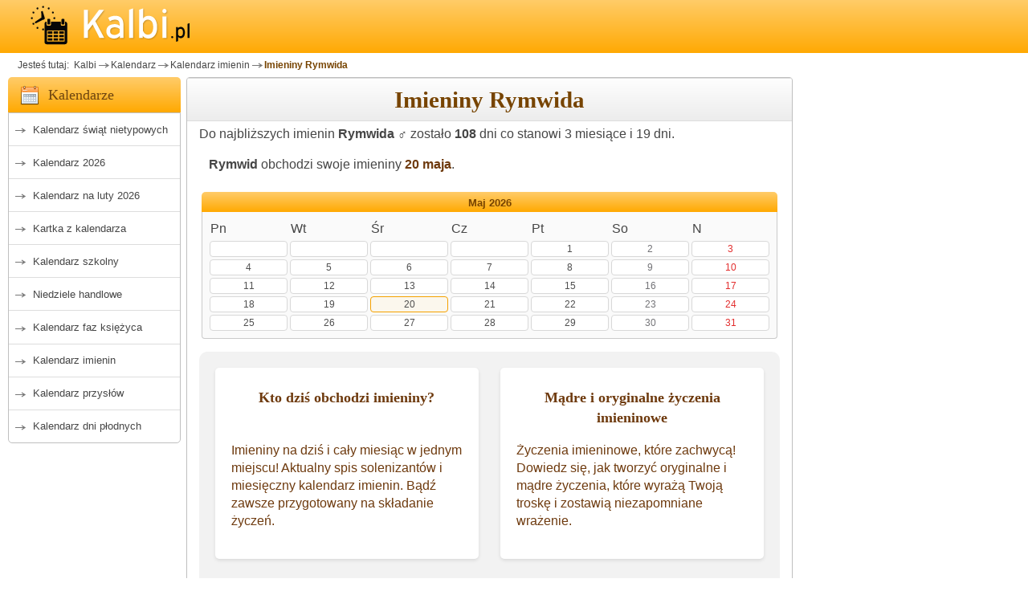

--- FILE ---
content_type: text/html; charset=utf-8
request_url: https://www.kalbi.pl/imieniny-rymwid
body_size: 6251
content:
<!DOCTYPE html><html lang="pl">
<head>
    <meta charset="utf-8">
    <!-- FOUC Prevention - Theme Init (MUST be before CSS) -->
    <script>
        (function() {
            var theme = localStorage.getItem('kalbi-theme');
            if (theme && theme !== 'auto') {
                document.documentElement.setAttribute('data-theme', theme);
            }
        })();
    </script>
<!-- Global site tag (gtag.js) - Google Analytics -->
<script async src="https://www.googletagmanager.com/gtag/js?id=G-4ZGEQ8YQEF"></script>
<script>
  window.dataLayer = window.dataLayer || [];
  function gtag(){dataLayer.push(arguments);}
  gtag('js', new Date());

  gtag('config', 'G-4ZGEQ8YQEF');
</script>
    
    <title>Imieniny Rymwida - kalendarz imienin Kalbi</title>
    <meta name="keywords"       content="imieniny, kalendarz imienin, Rymwid, imieniny Rymwida" />
    <meta name="description"    content="Rymwid obchodzi imieniny tylko raz w roku. Imienin Rymwida są obchodzone w maj . Sprawdź  w jaki dzień tygodnia wypadną imieniny Rymwida." />
    <meta content="width=device-width, initial-scale=1" name="viewport"/>
    <script>var userAgent = window.navigator.userAgent;if(userAgent.match(/iPad/i) || userAgent.match(/iPhone/i)){(function(doc){var addEvent='addEventListener',type='gesturestart',qsa='querySelectorAll',scales=[1,1],meta=qsa in doc?doc[qsa]('meta[name=viewport]'):[];function fix(){meta.content='width=device-width,minimum-scale='+scales[0]+',maximum-scale='+scales[1];doc.removeEventListener(type,fix,true);}if((meta=meta[meta.length-1])&&addEvent in doc){fix();scales=[.25,1.6];doc[addEvent](type,fix,true);}}(document));}</script> 
<link rel="stylesheet" href="https://www.kalbi.pl/basicBundle.css?t=1769455699" type="text/css" media="all" />
<link rel="stylesheet" href="https://www.kalbi.pl/imie.min.css?t=202510181911" type="text/css" media="all" />
        <link rel="canonical"   href="https://www.kalbi.pl/imieniny-rymwid"/>
    <meta name="msapplication-config" content="none"/>
    <meta name="Author"     content="BogMar" />
    <link rel="image_src"   href="https://www.kalbi.pl/img_scr/kal_imienin.jpg"/>
    <meta name="theme-color" content="#ffcc68"/>
<link rel="preload" href="https://www.kalbi.pl/js/jquery351.min.js" as="script" type="text/javascript"></link>
    <link rel="preconnect" href="https://pagead2.googlesyndication.com/">
    <link rel="preconnect" href="https://googleads.g.doubleclick.net/">
    <link rel="preconnect" href="https://adservice.google.com">
    <link rel="preconnect" href="https://www.google.com">
    <link rel="preconnect" href="https://www.googletagservices.com">
    <link rel="preconnect" href="https://tpc.googlesyndication.com">
    <link rel="preconnect" href="https://fonts.googleapis.com">
    <link rel="preconnect" href="https://fonts.gstatic.com">
<style type="text/css">
 
</style>
<script type="text/javascript">
function getScript(url,success){var script=document.createElement('script');script.src=url;var head=document.getElementsByTagName('head')[0],done=false;script.onload=script.onreadystatechange=function(){if(!done&&(!this.readyState||this.readyState=='loaded'||this.readyState=='complete')){done=true;success();script.onload=script.onreadystatechange=null;head.removeChild(script);}};head.appendChild(script);}
function resToPreload(href,as){let el=document.createElement("link");el.href=href;el.as=as;el.rel="preload"
document.head.appendChild(el);}</script>
    <link rel="apple-touch-icon" sizes="57x57" href="/apple-icon-57x57.png">
    <link rel="apple-touch-icon" sizes="60x60" href="/apple-icon-60x60.png">
    <link rel="apple-touch-icon" sizes="72x72" href="/apple-icon-72x72.png">
    <link rel="apple-touch-icon" sizes="76x76" href="/apple-icon-76x76.png">
    <link rel="apple-touch-icon" sizes="114x114" href="/apple-icon-114x114.png">
    <link rel="apple-touch-icon" sizes="120x120" href="/apple-icon-120x120.png">
    <link rel="apple-touch-icon" sizes="144x144" href="/apple-icon-144x144.png">
    <link rel="apple-touch-icon" sizes="152x152" href="/apple-icon-152x152.png">
    <link rel="apple-touch-icon" sizes="180x180" href="/apple-icon-180x180.png">
    <link rel="icon" type="image/png" sizes="192x192" href="/android-icon-192x192.png">
    <link rel="icon" type="image/png" sizes="32x32" href="/favicon-32x32.png">
    <link rel="icon" type="image/png" sizes="96x96" href="/favicon-96x96.png">
    <link rel="icon" type="image/png" sizes="16x16" href="/favicon-16x16.png">
    <!--<link rel="manifest" href="/manifest.json">-->
    <meta name="msapplication-TileColor" content="#ffffff">
    <meta name="msapplication-TileImage" content="/ms-icon-144x144.png">
    <meta name="theme-color" content="#ffffff">    
    <link rel="shortcut icon" href="/favicon.ico">    
        <script async src="https://pagead2.googlesyndication.com/pagead/js/adsbygoogle.js?client=ca-pub-1151905691180458" crossorigin="anonymous"></script>
            <script type="text/javascript" src="https://lib.wtg-ads.com/publisher/www.kalbi.pl/da07be5346e7b5d52563.js" async></script>
        
</head>
<body  id="body"  class="bg-helper">
    <script type="text/javascript">
﻿function onInputBlur(input) {
     if(input.value == '')
                 input.value = input.defaultValue;
}
function onInputFocus(input) {
     if(input.value == '' || input.value == input.defaultValue) 
                 input.value = '';
}
resToPreload("https://www.kalbi.pl/js/imiona.js", 'script');
resToPreload("https://www.kalbi.pl/jquery-ui-1.12.1.autocomplete/jquery-ui.min.js", 'script');
resToPreload("https://www.kalbi.pl/jquery-ui-1.12.1.autocomplete.datepicker/jquery-ui.min.css", 'style'); 
resToPreload("https://www.kalbi.pl/jquery-ui-1.12.1.autocomplete.datepicker/images/ui-bg_highlight-soft_100_eeeeee_1x100.png", 'image');

runJqueryUIwidget = function (){
    getScript('https://www.kalbi.pl/jquery-ui-1.12.1.autocomplete/jquery-ui.min.js',function(){
        $('head').append('<link rel="stylesheet" type="text/css" href="https://www.kalbi.pl/jquery-ui-1.12.1.autocomplete.datepicker/jquery-ui.min.css">');
        getScript('https://www.kalbi.pl/js/imiona.js', function(){
            autocompleteNames();
        });
    });
}
</script><div class="container-all" id="inner-wrap">

<div id="top">
    <div class="container">
        <a class="nav-btn" id="nav-open-btn" href="#nav">MENU</a>
        <a href="https://www.kalbi.pl/" id="logoKalbi" title="Kalendarz Kalbi">
            <img src="https://www.kalbi.pl/images/kalbi-logotyp-1.0.png" alt="Kalendarz Kalbi">
        </a>

        
    </div>
</div>
<div id="extrad" class="container">
    <div class="box_a">
         
    </div>
</div>
<div id="breadcrumb" class="container">
    <ul class="breadcrumbs">
        
<li>Jesteś tutaj: </li>
<li class="marker"><a href="https://www.kalbi.pl/">&nbsp;Kalbi</a></li><li class="marker"><a href="https://www.kalbi.pl/kalendarz" title="Kalendarz">Kalendarz</a></li><li class="marker"><a href="https://www.kalbi.pl/kalendarz-imienin" title="imieniny obchodzą">Kalendarz imienin</a></li><li class="active"><a href="#">Imieniny Rymwida</a></li>    </ul>
</div> 
<div id="middleone" class="container ">
    <div id="leftone">
        <nav id="nav" name="nav" class="special-nav" role="navigation">   
             
<div class="m2ml-calendar title">
    <h3>Kalendarze</h3>
</div>
<div class="m2menul block">
    <ul class="menu">
        <li><a href="https://www.kalbi.pl/kalendarz-swiat-nietypowych"  >Kalendarz świąt nietypowych</a></li>
                        <li><a href="https://www.kalbi.pl/kalendarz-2026" >Kalendarz 2026</a></li>
                    <li><a href="https://www.kalbi.pl/kalendarz-miesieczny"    >Kalendarz na luty 2026</a></li>
            <li><a href="https://www.kalbi.pl/"                         >Kartka z kalendarza</a></li>
            <li><a href="https://www.kalbi.pl/kalendarz-szkolny"        >Kalendarz szkolny</a></li>
            <li><a href="https://www.kalbi.pl/niedziele-handlowe"       >Niedziele handlowe</a></li>
        <li><a href="https://www.kalbi.pl/kalendarz-faz-ksiezyca"       >Kalendarz faz księżyca</a></li>
        <li><a href="https://www.kalbi.pl/kalendarz-imienin"            >Kalendarz imienin</a></li>
        <li><a href="https://www.kalbi.pl/przyslowia-polskie"           >Kalendarz przysłów</a></li>
        <li><a href="https://www.kalbi.pl/kalendarz-dni-plodnych"       >Kalendarz dni płodnych</a></li>
        
    </ul>
    <a class="close-btn" id="nav-close-btn" href="#top">Zamknij menu</a>
</div>             <div class="box_a rek-300x250">
                
            <!-- kalbi_default_A -->
            <ins class="adsbygoogle ad_rA"
                data-ad-client="ca-pub-1151905691180458"
                data-ad-slot="5508982631"
                data-ad-format="rectangle"
                data-full-width-responsive="true"
             ></ins>
        <script>
            (adsbygoogle = window.adsbygoogle || []);
            adsbygoogle.push({});
        </script> 
            </div>
             <div class="m2ml-calculator title">
    <h3>Kalkulatory</h3>
</div>
<div class="m2menul block">
    <ul class="menu">
        <li><a href="https://www.kalbi.pl/kalkulator-daty" title="Kalkulatory terminu płatności">Kalkulator daty</a></li>
        <li><a href="https://www.kalbi.pl/kalkulator-dni" title="Kalkulator dni">Kalkulator dni</a></li>
    </ul>
</div>        </nav>
    </div>  
    <div id="centerone" class="">
        <main>
            <div id="firstColumn" class="columns">
        <div class="next-previous-navigation">
    <span class="previous">  </span>
    <span class="next">          </span>
</div>
<div class="content-title">
    <h1>Imieniny Rymwida</h1>
</div>                
        <div class="standard-spacing">
        Do najbliższych imienin <b>Rymwida &#9794;</b> zostało <b>108</b> dni co stanowi 3 miesiące i 19 dni.<br>
    <p><b>Rymwid</b> obchodzi swoje imieniny <b><a href="https://www.kalbi.pl/20-maja" title="Kartka z kalendarza" > 20&nbsp;maja</a></b>.</p>
<table class="y4mCalM-year"><tbody>
    <tr>
        <td class="y4mCal_ym">
            <div class="y4mCalM-head">
                <a rel="tooltip" href="https://www.kalbi.pl/kalendarz-imienin-maj-2026" title="Kalendarz na Maj 2026"> Maj 2026</a>            </div>
            
            
            <div class="y4mCalM-body">
                <table class="y4mCalM-month"><tbody>
                    <tr>
                        <td class="yearCalDW">Pn</td>
                        <td class="yearCalDW">Wt</td>
                        <td class="yearCalDW">Śr</td>
                        <td class="yearCalDW">Cz</td>
                        <td class="yearCalDW">Pt</td>
                        <td class="yearCalDW">So</td>
                        <td class="yearCalDW">N</td>
                    </tr>
                    <tr>
                        <td class="y4mCalM-day">
                            <a class="festtip" href="#_-3" >
                                                            </a>
                        <td class="y4mCalM-day">
                            <a class="festtip" href="#_-2" >
                                                            </a>
                        <td class="y4mCalM-day">
                            <a class="festtip" href="#_-1" >
                                                            </a>
                        <td class="y4mCalM-day">
                            <a class="festtip" href="#_0" >
                                                            </a>
                        <td class="y4mCalM-day">
                            <a class="festtip" href="https://www.kalbi.pl/1-maja" >
                                1                            </a>
                        <td class="y4mCalM-day satday">
                            <a class="festtip" href="https://www.kalbi.pl/2-maja" >
                                2                            </a>
                        <td class="y4mCalM-day sunday">
                            <a class="festtip" href="https://www.kalbi.pl/3-maja" >
                                3                            </a>
                    </tr>
                            <tr>
                        <td class="y4mCalM-day">
                            <a class="festtip" href="https://www.kalbi.pl/4-maja" >
                                4                            </a>
                        <td class="y4mCalM-day">
                            <a class="festtip" href="https://www.kalbi.pl/5-maja" >
                                5                            </a>
                        <td class="y4mCalM-day">
                            <a class="festtip" href="https://www.kalbi.pl/6-maja" >
                                6                            </a>
                        <td class="y4mCalM-day">
                            <a class="festtip" href="https://www.kalbi.pl/7-maja" >
                                7                            </a>
                        <td class="y4mCalM-day">
                            <a class="festtip" href="https://www.kalbi.pl/8-maja" >
                                8                            </a>
                        <td class="y4mCalM-day satday">
                            <a class="festtip" href="https://www.kalbi.pl/9-maja" >
                                9                            </a>
                        <td class="y4mCalM-day sunday">
                            <a class="festtip" href="https://www.kalbi.pl/10-maja" >
                                10                            </a>
                    </tr>
                            <tr>
                        <td class="y4mCalM-day">
                            <a class="festtip" href="https://www.kalbi.pl/11-maja" >
                                11                            </a>
                        <td class="y4mCalM-day">
                            <a class="festtip" href="https://www.kalbi.pl/12-maja" >
                                12                            </a>
                        <td class="y4mCalM-day">
                            <a class="festtip" href="https://www.kalbi.pl/13-maja" >
                                13                            </a>
                        <td class="y4mCalM-day">
                            <a class="festtip" href="https://www.kalbi.pl/14-maja" >
                                14                            </a>
                        <td class="y4mCalM-day">
                            <a class="festtip" href="https://www.kalbi.pl/15-maja" >
                                15                            </a>
                        <td class="y4mCalM-day satday">
                            <a class="festtip" href="https://www.kalbi.pl/16-maja" >
                                16                            </a>
                        <td class="y4mCalM-day sunday">
                            <a class="festtip" href="https://www.kalbi.pl/17-maja" >
                                17                            </a>
                    </tr>
                            <tr>
                        <td class="y4mCalM-day">
                            <a class="festtip" href="https://www.kalbi.pl/18-maja" >
                                18                            </a>
                        <td class="y4mCalM-day">
                            <a class="festtip" href="https://www.kalbi.pl/19-maja" >
                                19                            </a>
                        <td class="y4mCalM-day y4mCalM-nameday">
                            <a class="festtip" href="https://www.kalbi.pl/20-maja" rel="tooltip" title="Imieniny Rymwida 20 maja">
                                20                            </a>
                        <td class="y4mCalM-day">
                            <a class="festtip" href="https://www.kalbi.pl/21-maja" >
                                21                            </a>
                        <td class="y4mCalM-day">
                            <a class="festtip" href="https://www.kalbi.pl/22-maja" >
                                22                            </a>
                        <td class="y4mCalM-day satday">
                            <a class="festtip" href="https://www.kalbi.pl/23-maja" >
                                23                            </a>
                        <td class="y4mCalM-day sunday">
                            <a class="festtip" href="https://www.kalbi.pl/24-maja" >
                                24                            </a>
                    </tr>
                            <tr>
                        <td class="y4mCalM-day">
                            <a class="festtip" href="https://www.kalbi.pl/25-maja" >
                                25                            </a>
                        <td class="y4mCalM-day">
                            <a class="festtip" href="https://www.kalbi.pl/26-maja" >
                                26                            </a>
                        <td class="y4mCalM-day">
                            <a class="festtip" href="https://www.kalbi.pl/27-maja" >
                                27                            </a>
                        <td class="y4mCalM-day">
                            <a class="festtip" href="https://www.kalbi.pl/28-maja" >
                                28                            </a>
                        <td class="y4mCalM-day">
                            <a class="festtip" href="https://www.kalbi.pl/29-maja" >
                                29                            </a>
                        <td class="y4mCalM-day satday">
                            <a class="festtip" href="https://www.kalbi.pl/30-maja" >
                                30                            </a>
                        <td class="y4mCalM-day sunday">
                            <a class="festtip" href="https://www.kalbi.pl/31-maja" >
                                31                            </a>
                    </tr>
              
                </tbody></table>
            </div>
            
        </td>
        </tr>
        <tr>
    </tr>
        <tr>
    </tr>
    </tbody></table>


<style>
    .recommended-articles {
        box-sizing: border-box;
        width: 100%;
        display: flex;
        flex-wrap: wrap;
        justify-content: space-between;
        background-color: #f2f2f2;
        padding: 20px;
        border-radius: 10px;
    }
    .recommended-articles a:hover {
        background-color: #e6e6e6;
    }
    .recommended-articles a:hover h4 {
        text-decoration: underline;
    }

    .article {
        box-sizing: border-box;
        width: 48%;
        margin-bottom: 20px;
        background-color: #fff;
        padding: 20px;
        border-radius: 5px;
        box-shadow: 0 2px 4px rgba(0, 0, 0, 0.1);
        cursor: pointer;

        display: flex;
        flex-direction: column;
        justify-content: space-between;
        height: 100%;
    }

    .article h4 {
        font-size: 18px;
        margin-bottom: 10px;
        margin-top: 0;
        height: 2em;
    }

    .article p {
        font-size: 14px;
        margin-bottom: 10px;
        margin-top: auto;
    }

    .article a {
        font-size: 14px;
        color: #007bff;
        text-decoration: none;
    }

    @media (max-width: 768px) {
        .recommended-articles {
            flex-direction: column;
        }

        .article {
            width: 100%;
        }
    }
</style>

<div class="recommended-articles">
    <a href="https://www.kalbi.pl/kalendarz-imienin" class="article">
        <h4>Kto dziś obchodzi imieniny?</h4>
        <p>Imieniny na dziś i cały miesiąc w jednym miejscu! Aktualny spis solenizantów i miesięczny kalendarz imienin. Bądź zawsze przygotowany na składanie życzeń.</p>
    </a>
    <a href="https://www.kalbi.pl/zyczenia/madre-i-oryginalne-zyczenia-imieninowe" class="article">
        <h4>Mądre i oryginalne życzenia imieninowe</h4>
        <p>Życzenia imieninowe, które zachwycą! Dowiedz się, jak tworzyć oryginalne i mądre życzenia, które wyrażą Twoją troskę i zostawią niezapomniane wrażenie.</p>
    </a>
</div>



    <div class="name-search">
        <h4>Wyszukiwarka imion i imienin</h4>
        <p>
        Nasza baza zawiera daty imienin dla blisko 2700 imion.
        Wpisz imię i kliknij przycisk <i>Szukaj</i>
        </p>
         <form action="search" method="post" id="imieniny">
                <input class="text" type="text" id="names5" name="names" size="32" maxlength="64" onblur="onInputBlur(this);" onfocus="onInputFocus(this);" value="Wpisz imię..." />
                <input type="submit" id="search_names" name="search_names" value="Szukaj" />
        </form>
    </div>
    <style>
        .name-search{
            clear: both;
        }
    </style>

<div class="legend">
    <b>Oznaczenia</b>
    <table>
        <tbody>
            <tr>
                <td class="y4mCalM-day y4mCalM-nameday_p">&nbsp;&nbsp;&nbsp;&nbsp;</td>
                <td>
                    - daty imienin częściej obchodzone
                </td>
            </tr>
            <tr>
                <td class="y4mCalM-day y4mCalM-nameday">&nbsp;&nbsp;&nbsp;&nbsp;</td>
                <td>
                    - daty imienin rzadziej obchodzone
                </td>
            </tr>
            <tr>
                <td class="y4mCalM-day">&nbsp;6&nbsp;</td>
                <td>
                    - pozostałe dni
                </td>
            </tr>


        </tbody>
    </table>
</div>
    
    
<div class="small space">
    Otrzymane wyniki spełniają rolę jedynie informacyjną i nie gwarantujemy 100% dokładności. Niemniej zapewniamy, że dołożyliśmy wielu starań aby te wyniki były rzetelne i zgodne ze stanem faktycznym.
    <br />
    Opracowanie własne na podstawie powszechnie dostępnych danych. Powielanie danych wyłącznie po uzyskaniu zgody i podaniu klikalnego źródła niniejszego opracowania.
</div>
</div>
<style>
    .box_aInContent {
        width: 100%;
    }
</style>        <div class="box_a ad-728x90 aBott">
            
            <!-- kalbi_default_B -->
            <ins class="adsbygoogle ad_rB"
                data-ad-client="ca-pub-1151905691180458"
                data-ad-slot="4195900966"
                data-ad-format="auto"
                data-full-width-responsive="true"
             ></ins>
        <script>
            (adsbygoogle = window.adsbygoogle || []);
            adsbygoogle.push({});
        </script>        </div>
 
            </div>
                    </main>
        <div class="disclaimer"></div>
    </div>
    <div id="rightone" class="rightone">
                        <div class="box_a" id="rightStickyAd">
                     
            <!-- kalbi_default_C -->
            <ins class="adsbygoogle ad_rC"
                data-ad-client="ca-pub-1151905691180458"
                data-ad-slot="2882819292"
                
                 style="display:block; height: min(600px, calc(100vh - 150px)); max-height: min(600px, calc(100vh - 150px));"
             ></ins>
        <script>
            (adsbygoogle = window.adsbygoogle || []);
            adsbygoogle.push({});
        </script>                </div>
                             </div>
 </div>
    <div id="bottomone" class="container">
<div id="footer">
      <div class="footerb">
        <h3>Kalbi.pl</h3>
         <ul class="links">
           <li>Kontakt: 📧 <a href="mailto:kontakt@kalbi.pl">kontakt@kalbi.pl</a></li>
           <li><a href="https://www.kalbi.pl/s/jak-dodac-nowe-swieto">Jak dodać nowe święto?</a></li>
             <li><a href="javascript:googlefc.callbackQueue.push(googlefc.showRevocationMessage)">Ustawienia dotyczące prywatności i&nbsp;plików cookie</a></li>
            <li><a href="https://www.kalbi.pl/privacy">Polityka prywatności</a></li>
        </ul>
      </div>
      <div class="footerb">
        <h3>***</h3>
         <ul class="links">
           </ul>
          </div>
            <div class="footerb">
        <h3>Zobacz także</h3>
        <ul class="links">
            
        <li><a href="https://www.kalbi.pl/ferie-zimowe" > Ferie zimowe 2026 </a></li>
         
        <li><a href="https://www.kalbi.pl/znaki-zodiaku"  >Znaki Zodiaku</a></li>
        <li><a href="https://www.rytmnatury.pl/?utm_source=kalbi.pl&utm_medium=referral&utm_campaign=StopkaRN"  class="outband krypto">Kalendarz Rytm Natury</a></li>
        <li><a href="https://www.kalbi.pl/kalkulator-kredytowy">Kalkulator kredytowy</a></li>
        <li><a href="https://www.kalbi.pl/kalendarz-ciazy">Kalendarz ciąży</a></li> 
            <!--<li><span onclick="location='https://www.senneo.net/?utm_source=kalbi.pl&utm_medium=referral&utm_campaign=StopkaRN'"    title="Internetowy sennik polski Senneo" class="outband krypto">Sennik Polski</a></li>-->
<!--            <li><a href="http://kawa-sklep.pl/">Palarnia Kawy</a></li>
        </ul>
      </div>

  </div>
     <div class="bottom-copy">
        &copy; Copyright 2011-2026 by <span class="bott-color">Kalbi.PL</span> Wszelkie prawa zastrzeżone.
        <!--<div class="small">Strona korzysta z plików cookies zgodnie z <a href="https://www.kalbi.pl/privacy" rel="nofollow">Polityką Prywatności</a> witryny. Możesz określić warunki przechowywania lub dostępu do plików cookies w Twojej przeglądarce.</div>-->   
    </div>   
</div>

<script type="text/javascript">
const observer = new MutationObserver(() => {
document.querySelector(".google-revocation-link-placeholder")?.remove();
});

observer.observe(document.body, {
  childList: true,
});
</script>
    </div>
    
    <style>
.satday, .satday a:link, .satday a:visited {
    color: #737377;
}
.holyday, .holyday a:link, .holyday a:visited, sunday, .sunday a:link, .sunday a:visited, a:link.holyday, a:visited.holyday {
    color: #e22d2d;
}
</style>

<script type="text/javascript">
function fixHashLinksClick(){$('a[href="#"]').click(function(){event.preventDefault();});}
function tooltipFix(){var targets=$('[rel~=tooltip]'),target=false,tooltip=false;targets.bind('mouseenter',function()
{target=$(this);tip=target.attr('title');tooltip=$('<div id="tooltip"></div>');if(!tip||tip=='')
return false;target.removeAttr('title');tooltip.css('opacity',0).html(tip).appendTo('body');var init_tooltip=function()
{if($(window).width()<tooltip.outerWidth()*1.5)
tooltip.css('max-width',$(window).width()/2);else
tooltip.css('max-width',340);var pos_left=target.offset().left+(target.outerWidth()/2)-(tooltip.outerWidth()/2),pos_top=target.offset().top-tooltip.outerHeight()-20;if(pos_left<0)
{pos_left=target.offset().left+target.outerWidth()/2-20;tooltip.addClass('leftt');}
else
tooltip.removeClass('leftt');if(pos_left+tooltip.outerWidth()>$(window).width())
{pos_left=target.offset().left-tooltip.outerWidth()+target.outerWidth()/2+20;tooltip.addClass('rightt');}
else
tooltip.removeClass('rightt');if(pos_top<0)
{var pos_top=target.offset().top+target.outerHeight();tooltip.addClass('topt');}
else
tooltip.removeClass('topt');tooltip.css({left:pos_left,top:pos_top}).animate({top:'+=10',opacity:1},50);};init_tooltip();$(window).resize(init_tooltip);var remove_tooltip=function()
{tooltip.animate({top:'-=10',opacity:0},50,function()
{$(this).remove();});target.attr('title',tip);};target.bind('mouseleave',remove_tooltip);tooltip.bind('click',remove_tooltip);});}

function onDOMready(){$(function() {
fixHashLinksClick();tooltipFix();
// outboundLinkTracking();

if(typeof zodiak==="function"){zodiak()}
if(typeof runJqueryUIwidget==="function"){runJqueryUIwidget()}})
}
getScript('https://www.kalbi.pl/js/jquery351.min.js', function(){

    // Sticky JS removed — both left and right use pure CSS position:sticky
    // getScript('https://www.kalbi.pl/onDOMready.min.js', onDOMready);
    onDOMready();
    $('#no').click(function() {
        $( ".menstruation" ).prop( "disabled", false );
        $( ".delivery" ).prop( "disabled", true );
    });
    $('#yes').click(function() {
        $( ".menstruation" ).prop( "disabled", true );
        $( ".delivery" ).prop( "disabled", false );
    });
})</script>
</body></html>

<!--16.71-->


--- FILE ---
content_type: text/html; charset=utf-8
request_url: https://www.google.com/recaptcha/api2/aframe
body_size: 266
content:
<!DOCTYPE HTML><html><head><meta http-equiv="content-type" content="text/html; charset=UTF-8"></head><body><script nonce="6NVN0VgFxtHm1bItd4PUgA">/** Anti-fraud and anti-abuse applications only. See google.com/recaptcha */ try{var clients={'sodar':'https://pagead2.googlesyndication.com/pagead/sodar?'};window.addEventListener("message",function(a){try{if(a.source===window.parent){var b=JSON.parse(a.data);var c=clients[b['id']];if(c){var d=document.createElement('img');d.src=c+b['params']+'&rc='+(localStorage.getItem("rc::a")?sessionStorage.getItem("rc::b"):"");window.document.body.appendChild(d);sessionStorage.setItem("rc::e",parseInt(sessionStorage.getItem("rc::e")||0)+1);localStorage.setItem("rc::h",'1769972981980');}}}catch(b){}});window.parent.postMessage("_grecaptcha_ready", "*");}catch(b){}</script></body></html>

--- FILE ---
content_type: text/css
request_url: https://www.kalbi.pl/basicBundle.css?t=1769455699
body_size: 7539
content:
html, body, div, span, iframe,h1, h2, h3, h4, h5, h6, p, pre,a, em, img, strong, small, u, i,ol, ul, li, form, label, menu, nav{margin: 0;padding: 0;border: 0;font-size: 100%;font: inherit;}menu, nav {display: block;}ol, ul {list-style: none;}body{font-family: Tahoma, Verdana, Arial, sans-serif;color: var(--text-primary);min-width: 320px;line-height: 1.4;background: var(--bg-body);}i {font-style: italic;}html {scroll-behavior: smooth;}p {text-align: left;margin: 1em 0;}a:link, a:visited {text-decoration: none;color: var(--link-color);}a:hover {color: var(--link-hover);}h1, h2, h3, h4, h5{font-family: American Typewriter, Palatino, serfi;font-weight: bold;line-height: 1.4;text-align: center;}h4, h5{  font-size: 1.2rem;  padding: 0.3em 0;}h5{  font-size: 1rem;}div.container, #top{width: 100%;  }#top{  background: var(--bg-header-solid);  background: var(--bg-header-gradient);}#logoKalbi{padding-left: 25px; display: inline-block;height: 60px;width: 212px;overflow: hidden;position: relative;}#logoKalbi img{position: absolute;top: 50%;height: 71px;margin-top: -35px;} div.container { margin: 0 auto; box-sizing: border-box;text-align: left;  }#leftone, #centerone, #rightone, .rightone {width: 100%;box-sizing: border-box;display: inline-block;vertical-align: top;}#centerone   {margin: 0 0 7px;text-align: center;}main{text-align: left;border: 1px solid var(--border-strong);border-radius: 4px;}#rightone, .rightone  {padding: 10px 0;} @media screen and (min-width: 801px){div.container {padding: 0 15px;}#leftone {padding-right: 10px;width: min(25% , 215px);}#centerone   {margin: 0;width: 74%;width: calc(75% - 5px);width: calc(100% - min(25%, 215px) - 5px);}}@media screen and (min-width: 1001px){div.container {width: 100%;padding: 0 10px;}#leftone {width: 215px;padding: 0;}#centerone {width: 730px;width: min(755px, calc(100% - 230px));width: calc(100% - 230px);display: inline-block;margin-left: 7px;border-radius: 4px;}}@media screen and (min-width: 1200px){div.container {max-width: 1440px;}#middleone {display: flex;align-items: stretch;}#leftone, #centerone, #rightone { display: block; }#leftone {width: 215px;}#centerone {  width: 755px;}#rightone{width: 183px;width: calc(100% - 1005px);max-width: 301px;text-align: left;display: inline-block;padding: 0;margin-left: 10px;}div#centerone.extendedCenter {width: calc(100% - 232px);}.extendedCenter main {border: 0;display: flex;flex-direction: row;flex-wrap: wrap;}.extendedCenter #firstColumn{border: 1px solid var(--border-strong);border-radius: 4px;width: 500px;flex-grow: 1;max-width: 755px;}.extendedCenter #secondColumn{margin-left: 1em;width: 400px;flex-grow: 4;}}@media screen and (min-width: 1440px){}.content-title{width: 100%;display: inline-block;text-align: center;background: var(--bg-elevated);background: var(--content-title-bg);border-bottom: 1px solid var(--content-title-border);border-top-left-radius: 3px;border-top-right-radius: 3px;}.content-title h1{font-weight: bold;font-size: 1.8em;color: var(--text-heading);line-height: 1.4;padding: 0.2em 0;}main ul {text-align: left;list-style: circle;padding-left: 1em;}div#breadcrumb  {display: none;}@media screen and (min-width: 801px){div#breadcrumb  {display: block;} ul.breadcrumbs{  font-size: 0.75rem;padding: 0 1em;}ul.breadcrumbs li{  display: inline-block;}ul.breadcrumbs li a{  line-height: 2.5;  color: var(--text-primary);  padding: 0 18px 0 0;}ul.breadcrumbs li a:hover{  text-decoration: underline;}ul.breadcrumbs li.marker a {  background: var(--icon-arrow-right)  no-repeat right;  background-size: 16px 7px;}ul.breadcrumbs li.active a {  color: var(--text-heading);  font-weight: bold;}}div.title h3 {color: var(--text-secondary);font-family: Tahoma;line-height: 28px;padding: 8px 0;padding-left: 50px;font-size: 18px;font-weight: normal;text-align: left;}div.title.other_m h3{  padding-left: 25px;}div.m2ml-calendar.title h3{  background: url('/images/icon-calendar.png') no-repeat 9px 4px; }div.m2ml-calculator.title h3{  background: url('/images/icon-calculator.png') no-repeat 9px 4px; }div.title{  background: var(--bg-menu);  background: var(--bg-menu-gradient);  border-top-left-radius: 5px;  border-top-right-radius: 5px;}ul.menu{  border: 1px solid var(--border-strong);  border-bottom-right-radius: 5px;  border-bottom-left-radius: 5px;}ul.menu li a{  display: block;  border-bottom: 1px solid var(--border-menu);  line-height: 1.4;  padding: .9em 5px .8em 2.3em;  font-size: 13px;  color: var(--text-primary);  background: var(--icon-arrow-right)  no-repeat 0.5em 1.4em;  background-size: 16px 7px;}ul.menu li a:hover{  background: var(--icon-arrow-right) no-repeat 0.5em 1.4em var(--menu-link-hover-bg);  background-size: 16px 7px;  text-decoration: underline;}@media screen and (max-width: 800px){.special-nav ul.menu li a {background: none;padding: .9em 1em;font-size: 14px;border-bottom: 1px solid var(--border-menu);color: var(--text-secondary);}}ul.menu li:last-child a{  border-bottom: 0;}div.occasion.title h3{  background: url('/images/icon-occasion.png') no-repeat 9px 4px; }@media screen and (max-width: 1200px){  #rightone ul.menu li a  {border-right: 0;border-bottom: 0;display: inline-block;line-height: 28px;padding: 7px 0;padding-left: 22px;  }  #rightone ul.menu li  {display: inline-block;  }}.standard-spacing{  padding: 15px;  padding-top: 5px;}@media screen and (max-width: 800px){  .standard-spacing  {padding: 3.5%;padding-top: 2%;  }}.standard-spacing strong{  font-weight: 900;}.calc_button {padding: 5px;margin: 5px;color: #201915;background: #56db8a;border: 1px solid #201915;font-size: 15px;font-weight: bold;text-transform: uppercase;border-radius: 5px;} .small {  font-size: 11px;  line-height: 1.6;}#centerone p.small {  font-size: 11px;  line-height: 1.6;}.calCard-divider,.yearCal-divider {  border-top: 1px solid var(--border-lighter);  width: 100%;  margin: 5px 0;}hr {  border-top: 1px solid var(--border-lighter);}.fallbackDatePicker {display: none; }article {line-height: 1.7;}h1{font-size: 2em;}h2{font-size: 1.5em;}h3{font-size: 1.4em;line-height: 1.4;text-align: center;}article ul {list-style: circle;text-align: left;padding-left: 2em;}article blockquote {background-color: var(--blockquote-bg);padding: 0.7em 1.2em;margin: 0 0.5em;}article img {max-width: 100%;}article table {border-collapse: collapse;width: 100%;margin: 15px 0;}article table, article th, article td {border: 1px solid var(--border-subtle);}article th, article td {padding: 8px;text-align: left;}article th {background-color: var(--table-header-bg);}#centerone p{max-width: 700px;margin: 1em auto;font-size: 1em;}#centerone ul {max-width: 700px;margin-left: 1em;font-size: 1em;}pre {white-space: pre-wrap;   }.left115{text-align: left;}.krypto {cursor:pointer;}.krypto:hover {text-decoration:underline; }#centerone p.lead{font-size: 1.2em;}.next-previous-navigation {width: 100%;}.next-previous-navigation .previous a, .next-previous-navigation .next a {display: inline;padding: 0.5em 0;text-decoration: underline;}.next-previous-navigation {display: flex;flex-direction: row;justify-content: space-between;flex-wrap: wrap;border-bottom: 1px solid var(--border-subtle);}.next-previous-navigation .previous div, .next-previous-navigation .next div {display: inline-block;width: 1.5em;height: 1.5em;margin: 0.25em;background-repeat: no-repeat;}.next-previous-navigation .previous div{background-image: url("/images/nav-previous.svg");}.next-previous-navigation .next div {background-image: url("/images/nav-next.svg");}span.previous {padding-left: 1em;display: flex;align-items: center;}span.next {padding-right: 1em;display: flex;align-items: center;margin-left: auto;}.disclaimer{font-size: 0.7rem;line-height: 1.6;padding: 1em;padding-top: 0;}.center {text-align: center;}a.classicLink {text-decoration: underline;}#extrad{display: none;}#extrad .box_a{margin: 0;}@media screen and (min-width: 1001px){#extrad{display: block;}}ol {list-style: initial;}ol li {margin-left: 1em;}.article-details,.unusual-day-details {color: var(--text-secondary);}.holiday-info {text-align: center;margin-bottom: 25px;padding-bottom: 15px;border-bottom: 1px solid rgba(255, 169, 1, 0.3);color: var(--text-secondary);}.date-info p, .days-remaining p {margin: 8px 0;}.date-info .lead {font-size: 1.2em;font-style: italic;color: var(--text-secondary);}.publication-dates {text-align: left;margin-bottom: 15px;font-size: 0.7em;color: var(--text-muted);}.publication-dates .publish-date,.publication-dates .modified-date {display: block;margin: 0;}.description {margin-top: 20px;line-height: 1.7;}.description article {color: var(--blockquote-text);}.description article h1 { font-size: 2rem; }.description article h2 { font-size: 1.75rem; }.description article h3 { font-size: 1.5rem; }.description article h4 { font-size: 1.25rem; }.description article h5 { font-size: 1.1rem; }.description article h6 { font-size: 1rem; }.description article p {margin-bottom: 1.5rem;text-align: justify;max-width: 700px;margin-left: auto;margin-right: auto;}.description article blockquote {border-left: 4px solid var(--accent-primary);padding-left: 1.5rem;margin: 2rem 0;color: var(--text-muted);font-style: italic;background-color: var(--code-bg);padding: 1rem 1.5rem;border-radius: 0.375rem;}.description article pre {background-color: var(--code-bg);padding: 1.5rem;border-radius: 0.5rem;overflow-x: auto;border: 1px solid var(--border-lighter);margin: 1.5rem 0;white-space: pre-wrap;}.description article code {background-color: var(--code-bg);padding: 0.2rem 0.4rem;border-radius: 0.25rem;font-size: 0.9em;color: #e83e8c;border: 1px solid var(--border-lighter);}.description article pre code {background-color: transparent;padding: 0;border: none;color: inherit;}.description article ul,.description article ol {margin-bottom: 1.5rem;padding-left: 2rem;max-width: 700px;margin-left: auto;margin-right: auto;text-align: left;}.description article ul {list-style: circle;}.description article ol {list-style: decimal;}.description article li {margin-bottom: 0.5rem;}.description article table {width: 100%;margin-bottom: 2rem;border-collapse: collapse;border: 1px solid var(--border-lighter);}.description article table th,.description article table td {padding: 0.75rem;border: 1px solid var(--border-lighter);text-align: left;}.description article table th {background-color: var(--table-header-bg);font-weight: 600;color: var(--text-primary);}.description article table tbody tr:nth-child(even) {background-color: var(--code-bg);}.description article img {max-width: 100%;height: auto;border-radius: 0.375rem;box-shadow: 0 0.125rem 0.25rem rgba(0, 0, 0, 0.075);margin: 1rem auto;display: block;}.description article a {color: var(--link-color);text-decoration: none;}.description article a:hover {color: var(--link-hover);text-decoration: underline;}.article-tags {margin-top: 30px;padding-top: 20px;border-top: 1px solid rgba(255, 169, 1, 0.3);}.keyword-tag {display: inline-block;background-color: rgba(255, 169, 1, 0.2);color: var(--text-secondary);padding: 4px 8px;margin: 2px 4px 2px 0;border-radius: 3px;font-size: 0.85em;border: 1px solid rgba(255, 169, 1, 0.4);}.article-share {margin-top: 20px;padding-top: 15px;border-top: 1px solid rgba(255, 169, 1, 0.3);}.share-link {display: inline-block;margin-right: 15px;padding: 6px 12px;background-color: var(--accent-primary);color: rgba(0,0,0,0.8);text-decoration: none;border-radius: 4px;font-size: 0.9em;transition: background-color 0.2s;}.share-link:hover {background-color: var(--accent-secondary);color: rgba(0,0,0,0.9);text-decoration: none;}@media (max-width: 768px) {.description article h1 { font-size: 1.75rem; }.description article h2 { font-size: 1.5rem; }.description article h3 { font-size: 1.25rem; }.description article p,.description article ul,.description article ol {max-width: none;margin-left: 0;margin-right: 0;}.share-link {display: block;margin-bottom: 8px;margin-right: 0;text-align: center;}}@media print {.article-share,.publication-dates {display: none;}.description article {font-size: 12pt;line-height: 1.5;}}body, .block{  position: relative;}.container-all, .bg-helper, .special-nav{  width: 100%;}.special-nav {  z-index: 200;  overflow: hidden;}.close-btn {  display: none;  width: 2.625em;  height: 2.25em;  outline: none;  background: url('/images/close-btn.png') no-repeat;  overflow: hidden;  white-space: nowrap;  text-indent: 100%;  position: absolute;  top: -5em;  left: 20px;}.nav-btn {color: var(--text-secondary);background: url("/images/nav-icon.png") no-repeat 15px 26px;display: inline-block;text-indent: -1000em;overflow: hidden;width: 50px;height: 60px;left: 0px;top: 0px;z-index: 200;  }@media screen and (min-width: 801px) {  .nav-btn, .close-btn, .only-for-mobile  {display: none;}}@media screen and (max-width: 800px) {.only-for-desktop {display: none;}#nav:target .close-btn{display: block;} .special-nav {position: absolute;top: 0;padding-top: 3.25em;  }  #nav {left: -70%;  }  #nav:target {left: 0;height: 100%;width: 70%;background: var(--bg-menu);box-shadow: inset -1.5em 0 1.5em -0.75em rgba(0, 0, 0, 0.25);  }   #nav:not(:target) {z-index: 1;height: 0;width: 0;left: -70%;  }@media screen and (max-width: 800px) and (min-width: 385px) {  #nav:target {width: 267px;   }}  #inner-wrap {left: 0;  }  .js-nav #inner-wrap, .js-nav-nav #inner-wrap  {left: 70%;  }.special-nav ul.menu{border: 0;  }  .special-nav li, #leftone ul.menu li {display: block;  }  .special-nav div.title {background: none;  }}:root {--bg-body: #ffffff;  --bg-main: #ffffff;  --bg-elevated: #fefefe;  --bg-white: #ffffff;  --bg-header-solid: #ffcc68;  --bg-header-gradient: linear-gradient(#ffcc68, #ffa903);  --bg-footer: #f8f8f8;  --bg-menu: #ffcc6a;  --bg-menu-gradient: linear-gradient(#ffcc6a, #ffa901);--text-primary: #464646;  --text-secondary: #6E4510;  --text-muted: #777;  --text-dimmed: #555;  --text-heading: #740;--link-color: #6E3A0E;  --link-hover: #4a2609;--accent-primary: #FFA901;  --accent-secondary: #FF8C00;--border-strong: #BFBFBF;  --border-medium: #ccc;  --border-subtle: #ddd;  --border-lighter: #e3e3e3;  --border-menu: #ddd;  --menu-link-hover-bg: #f5f5f5;--cal-saturday: #737377;  --cal-sunday: #e22d2d;--content-title-bg: linear-gradient(#fefefe, #ececec);  --content-title-border: #ddd;--table-header-bg: #f5f5f5;  --blockquote-bg: #f5f5f5;  --blockquote-text: #2c3e50;  --code-bg: #f8f9fa;--calcard-head-bg: linear-gradient(#fff, #f3f3f3);  --calcard-year: #fd9b00;  --calcard-month: #740;  --calcard-border: #ccc;  --calcard-border-light: #eee;  --calcard-name-day: #6e3a0e;  --calcard-fete-border: #e6e0d5;  --calcard-nav-arrow: white;  --calcard-nav-arrow-hover: black;--location-note-text: #6b6b6b;  --location-trigger-hover-text: #212121;  --location-trigger-hover-bg: rgba(0, 0, 0, 0.05);  --location-btn-bg: #f4f4f4;  --location-btn-text: #333;  --location-btn-border: #d2d2d2;  --location-btn-hover-bg: #e8e8e8;  --location-btn-hover-text: #111;  --location-focus-outline: #8ab4f8;  --location-panel-border: #e2e2e2;  --location-panel-bg: #fff;  --location-panel-shadow: rgba(0, 0, 0, 0.05);  --location-flash-success-bg: #e7f6ed;  --location-flash-success-text: #126c2e;  --location-flash-error-bg: #fdecea;  --location-flash-error-text: #a41d1d;  --location-input-border: #d2d2d2;  --location-hint-text: #666;--unusual-date-bg: #FFA901;  --unusual-date-border: #FFA901;  --unusual-date-hover-border: #E69500;  --unusual-content-bg: #fff;  --unusual-day-bg: #fff;  --unusual-day-week-bg: #F6F6F6;  --unusual-day-text: #000;  --unusual-day-week-text: rgba(0, 0, 0, 0.5);  --unusual-saturday-bg: #d9d9d9;  --unusual-saturday-hover: #bfbfbf;  --unusual-sunday-bg: #FFA7A7;  --unusual-sunday-text: #FF2C13;  --unusual-sunday-hover: #FF8989;  --unusual-section-bg: #f9f9f9;  --unusual-button-bg: rgba(0,0,0,.07);--icon-arrow-right: url("data:image/svg+xml,%3Csvg xmlns='http://www.w3.org/2000/svg' viewBox='0 0 16 7'%3E%3Cpath d='M1 3.5 L12 3.5 M9 1 L13 3.5 L9 6' stroke='%23777' stroke-width='1.2' fill='none'/%3E%3C/svg%3E");--yrcal-month-header-bg: linear-gradient(to bottom, #ffcc6a 0%, #ffa901 100%);  --yrcal-month-header-shadow: #E19500;  --yrcal-table-bg: #fafafa;  --yrcal-cell-bg: #fff;  --yrcal-cell-border: #d8d8d8;  --yrcal-table-border: #cacaca;  --yrcal-nonfree-bg: rgba(255, 224, 163, 0.15);  --yrcal-nonfree-border: #f5a100;  --yrcal-ffree-bg: #f9e4e4;  --yrcal-ffree-border: #ff0000;  --yrcal-today-border: #b96e31;  --yrcal-trade-border: #139a00;  --yrcal-trade-bg-light: #f3fff1;  --yrcal-trade-nonfree-dark: #cbdac8;  --yrcal-trade-nonfree-light: #ffe0a3;  --yrcal-download-btn-bg: #ffe4af;  --yrcal-download-btn-border: #655a44;  --yrcal-download-btn-text: #655a44;  --yrcal-holiday-state: #a40000;--imie-head-red: #9f0a0d;  --imie-day-text: #4f4f4f;  --imie-small-cal-bg: #1e1e9a;  --imie-small-cal-text: #1e1e9a;  --imie-small-cal-header-bg: #eaf3f4;  --imie-nameday-p-bg: #dbf09c;  --imie-nameday-p-border: #97c900;--imieniny-mies-today-bg: #FFEBEB;  --imieniny-mies-today-border: #F00;--monthcal-head-bg: #ffc453;--calsch-nonfree-light-bg: #fff9ed;  --calsch-state-holiday: #C62828;  --calsch-begin: #1E5ACB;  --calsch-end: #6BB4FF;  --calsch-spring: #16A34A;  --calsch-christmas: #C0392B;  --calsch-winter1: #B39DDB;  --calsch-winter2: #00BCD4;  --calsch-winter3: #F39C12;  --calsch-winter4: #546E7A;  --calsch-summer: #F4D03F;  --calsch-directors-bg: #FFC98A;  --calsch-exam-6: #bde361;  --calsch-exam-g: #ebe963;  --calsch-exam-m: #fae963;  --calsch-badge-bg: #f0f8ff;  --calsch-badge-border: #b6d4fe;  --calsch-tooltip-bg: #333;  --calsch-legend-bg: #f9f9f9;  --calsch-legend-border: #e0e0e0;  --calsch-legend-text: #2c3e50;  --calsch-legend-item: #34495e;  --calsch-link-hover: #007bff;--fertile-cell-bg: #fffdda;  --fertile-period-bg: #ffa9a9;  --fertile-period-border: #e56565;  --fertile-baby-bg: #e6f5b8;  --fertile-baby-border: #a1d600;  --fertile-ov-bg: #c7ed53;  --fertile-ov-border: #9fd400;  --fertile-trim1-bg: #c2beed;  --fertile-trim1-border: #5f52ed;  --fertile-trim2-bg: #7edbed;  --fertile-trim2-border: #1847e0;  --fertile-birth-bg: #fea5fb;  --fertile-birth-border: #fe11f6;--ferie-border: #f1f1f1;  --ferie-plus-icon: rgba(0,0,0,0.5);  --ferie-name-bg: rgba(0,0,0,0.3);  --ferie-name-text: rgba(255,255,255,0.8);  --ferie-date-bg: rgba(255,255,255,0.35);  --ferie-date-text: rgba(0,0,0,0.8);--moon-today-bg: #fff9e6;  --moon-today-shadow: rgba(255, 169, 1, 0.3);  --moon-text-gray: #666;  --moon-text-mid: #555;  --moon-shadow: rgba(0,0,0,0.1);  --moon-border-subtle: #e5e5e5;  --moon-hero-bg: #fafafa;  --moon-hero-content-bg: #fff;  --moon-card-bg: #fff;  --moon-card-bg-past: #f9f9f9;  --moon-card-bg-future: #fffef8;  --moon-card-border: #ddd;  --moon-card-hover-shadow: rgba(0, 0, 0, 0.15);  --moon-event-bg: #f9f9f9;  --moon-faq-bg: #f5f5f5;  --moon-faq-hover-bg: #ececec;  --moon-section-bg: #fafafa;--tooltip-bg: #111;  --tooltip-text: #fff;--theme-toggle-bg: rgba(0, 0, 0, 0.08);  --theme-toggle-hover-bg: rgba(255, 169, 1, 0.2);  --theme-toggle-hover-border: rgba(255, 169, 1, 0.3);  --theme-toggle-focus-outline: rgba(255, 169, 1, 0.5);  --theme-toggle-active-text: #000;--dev-ad-bg: #edeae5;}--bg-body: #1E1E1E;--bg-main: #2A2A2A;--bg-elevated: #363636;--bg-white: #363636;--bg-header-solid: #2F2F2F;--bg-header-gradient: linear-gradient(#3A3A3A, #2F2F2F);--bg-footer: #1A1A1A;--bg-menu: #2F2F2F;--bg-menu-gradient: #2F2F2F;--text-primary: #E8E8E8;--text-secondary: #F5D08A;--text-muted: #B0B0B0;--text-dimmed: #A0A0A0;--text-heading: #F5D08A;--link-color: #FFED99;--link-hover: #FFF5BB;--accent-primary: #FFA901;--accent-secondary: #FF8C00;--border-strong: #505050;--border-medium: #454545;--border-subtle: #3A3A3A;--border-lighter: #333333;--border-menu: #404040;--menu-link-hover-bg: #2A2A2A;--cal-saturday: #9090A0;--cal-sunday: #FF6B6B;--content-title-bg: #2F2F2F;--content-title-border: #3A3A3A;--table-header-bg: #333333;--blockquote-bg: #353535;--blockquote-text: #E8E8E8;--code-bg: #262626;--calcard-head-bg: #2F2F2F;--calcard-year: #FFB732;--calcard-month: #F5D08A;--calcard-border: #505050;--calcard-border-light: #3A3A3A;--calcard-name-day: #FFED99;--calcard-fete-border: #505050;--calcard-nav-arrow: #1E1E1E;--calcard-nav-arrow-hover: #FFFFFF;--location-note-text: #A0A0A0;--location-trigger-hover-text: #FFFFFF;--location-trigger-hover-bg: rgba(255, 255, 255, 0.1);--location-btn-bg: #2A2A2A;--location-btn-text: #E8E8E8;--location-btn-border: #505050;--location-btn-hover-bg: #353535;--location-btn-hover-text: #FFFFFF;--location-focus-outline: #8ab4f8;--location-panel-border: #404040;--location-panel-bg: #252525;--location-panel-shadow: rgba(0, 0, 0, 0.3);--location-flash-success-bg: #1a3d23;--location-flash-success-text: #7dd292;--location-flash-error-bg: #4a1d1d;--location-flash-error-text: #ff9999;--location-input-border: #505050;--location-hint-text: #A0A0A0;--unusual-date-bg: #CC8500;--unusual-date-border: #CC8500;--unusual-date-hover-border: #FFA901;--unusual-content-bg: #2A2A2A;--unusual-day-bg: #363636;--unusual-day-week-bg: #2F2F2F;--unusual-day-text: #E8E8E8;--unusual-day-week-text: #A0A0A0;--unusual-saturday-bg: #505050;--unusual-saturday-hover: #606060;--unusual-sunday-bg: #8B4545;--unusual-sunday-text: #FF8989;--unusual-sunday-hover: #A55555;--unusual-section-bg: #262626;--unusual-button-bg: rgba(255,255,255,.08);--icon-arrow-right: url("data:image/svg+xml,%3Csvg xmlns='http://www.w3.org/2000/svg' viewBox='0 0 16 7'%3E%3Cpath d='M1 3.5 L12 3.5 M9 1 L13 3.5 L9 6' stroke='%23E8E8E8' stroke-width='1.2' fill='none'/%3E%3C/svg%3E");--yrcal-month-header-bg: linear-gradient(to bottom, #3A3A3A 0%, #2F2F2F 100%);--yrcal-month-header-shadow: #252525;--yrcal-table-bg: #2F2F2F;--yrcal-cell-bg: #363636;--yrcal-cell-border: #454545;--yrcal-table-border: #505050;--yrcal-nonfree-bg: rgba(255, 169, 1, 0.1);--yrcal-nonfree-border: #CC8500;--yrcal-ffree-bg: #4A3535;--yrcal-ffree-border: #CC0000;--yrcal-today-border: #FF8C42;--yrcal-trade-border: #3FCC3F;--yrcal-trade-bg-light: #2F3F2F;--yrcal-trade-nonfree-dark: #3A4A3A;--yrcal-trade-nonfree-light: #4A4430;--yrcal-download-btn-bg: #4A4430;--yrcal-download-btn-border: #A89070;--yrcal-download-btn-text: #E8E8E8;--yrcal-holiday-state: #FF6B6B;--imie-head-red: #FF6B6B;--imie-day-text: #B0B0B0;--imie-small-cal-bg: #4A4A8A;--imie-small-cal-text: #8A8AFF;--imie-small-cal-header-bg: #3A3A4A;--imie-nameday-p-bg: #4A5A3A;--imie-nameday-p-border: #A0D060;--imieniny-mies-today-bg: #4A3535;--imieniny-mies-today-border: #CC0000;--monthcal-head-bg: #6A5420;--calsch-nonfree-light-bg: #3A3020;--calsch-state-holiday: #E57373;--calsch-begin: #5E8ACE;--calsch-end: #90CAF9;--calsch-spring: #4CAF50;--calsch-christmas: #E57373;--calsch-winter1: #9575CD;--calsch-winter2: #4DB6AC;--calsch-winter3: #FFB74D;--calsch-winter4: #78909C;--calsch-summer: #D4AF37;--calsch-directors-bg: #FFB366;--calsch-exam-6: #A5D36A;--calsch-exam-g: #D4D075;--calsch-exam-m: #E6D080;--calsch-badge-bg: #2A3A4A;--calsch-badge-border: #4A6A8A;--calsch-tooltip-bg: #505050;--calsch-legend-bg: #262626;--calsch-legend-border: #404040;--calsch-legend-text: #E8E8E8;--calsch-legend-item: #B0B0B0;--calsch-link-hover: #64B5F6;--fertile-cell-bg: #3A3828;--fertile-period-bg: #8A5050;--fertile-period-border: #B86565;--fertile-baby-bg: #5A6A38;--fertile-baby-border: #B8E640;--fertile-ov-bg: #7A9030;--fertile-ov-border: #B5E840;--fertile-trim1-bg: #6860A0;--fertile-trim1-border: #9575F0;--fertile-trim2-bg: #407090;--fertile-trim2-border: #60A0D0;--fertile-birth-bg: #A050A0;--fertile-birth-border: #E060D0;--ferie-border: #404040;--ferie-plus-icon: rgba(255,255,255,0.5);--ferie-name-bg: rgba(255,255,255,0.15);--ferie-name-text: rgba(255,255,255,0.9);--ferie-date-bg: rgba(0,0,0,0.4);--ferie-date-text: rgba(255,255,255,0.85);--moon-today-bg: #3A3020;--moon-today-shadow: rgba(255, 169, 1, 0.5);--moon-text-gray: #B0B0B0;--moon-text-mid: #C0C0C0;--moon-shadow: rgba(0,0,0,0.3);--moon-border-subtle: #404040;--moon-hero-bg: #2A2A2A;--moon-hero-content-bg: #363636;--moon-card-bg: #363636;--moon-card-bg-past: #2F2F2F;--moon-card-bg-future: #3A3020;--moon-card-border: #454545;--moon-card-hover-shadow: rgba(0, 0, 0, 0.4);--moon-event-bg: #2F2F2F;--moon-faq-bg: #333333;--moon-faq-hover-bg: #3A3A3A;--moon-section-bg: #2A2A2A;--tooltip-bg: #505050;--tooltip-text: #E8E8E8;--theme-toggle-bg: rgba(255, 255, 255, 0.1);--theme-toggle-hover-bg: rgba(255, 169, 1, 0.3);--theme-toggle-hover-border: rgba(255, 169, 1, 0.4);--theme-toggle-focus-outline: rgba(255, 169, 1, 0.6);--theme-toggle-active-text: #000;--dev-ad-bg: #2A2A2A;  }}*/[data-theme="dark"] {--bg-body: #1E1E1E;  --bg-main: #2A2A2A;  --bg-elevated: #363636;  --bg-white: #363636;  --bg-header-solid: #2F2F2F;  --bg-header-gradient: linear-gradient(#3A3A3A, #2F2F2F);  --bg-footer: #1A1A1A;  --bg-menu: #2F2F2F;  --bg-menu-gradient: #2F2F2F;--text-primary: #E8E8E8;  --text-secondary: #F5D08A;  --text-muted: #B0B0B0;  --text-dimmed: #A0A0A0;  --text-heading: #F5D08A;--link-color: #FFED99;  --link-hover: #FFF5BB;--accent-primary: #FFA901;  --accent-secondary: #FF8C00;--border-strong: #505050;  --border-medium: #454545;  --border-subtle: #3A3A3A;  --border-lighter: #333333;  --border-menu: #404040;  --menu-link-hover-bg: #2A2A2A;--cal-saturday: #9090A0;  --cal-sunday: #FF6B6B;--content-title-bg: #2F2F2F;  --content-title-border: #3A3A3A;--table-header-bg: #333333;  --blockquote-bg: #353535;  --blockquote-text: #E8E8E8;  --code-bg: #262626;--calcard-head-bg: #2F2F2F;  --calcard-year: #FFB732;  --calcard-month: #F5D08A;  --calcard-border: #505050;  --calcard-border-light: #3A3A3A;  --calcard-name-day: #FFED99;  --calcard-fete-border: #505050;  --calcard-nav-arrow: #1E1E1E;  --calcard-nav-arrow-hover: #FFFFFF;--location-note-text: #A0A0A0;  --location-trigger-hover-text: #FFFFFF;  --location-trigger-hover-bg: rgba(255, 255, 255, 0.1);  --location-btn-bg: #2A2A2A;  --location-btn-text: #E8E8E8;  --location-btn-border: #505050;  --location-btn-hover-bg: #353535;  --location-btn-hover-text: #FFFFFF;  --location-focus-outline: #8ab4f8;  --location-panel-border: #404040;  --location-panel-bg: #252525;  --location-panel-shadow: rgba(0, 0, 0, 0.3);  --location-flash-success-bg: #1a3d23;  --location-flash-success-text: #7dd292;  --location-flash-error-bg: #4a1d1d;  --location-flash-error-text: #ff9999;  --location-input-border: #505050;  --location-hint-text: #A0A0A0;--unusual-date-bg: #CC8500;  --unusual-date-border: #CC8500;  --unusual-date-hover-border: #FFA901;  --unusual-content-bg: #2A2A2A;  --unusual-day-bg: #363636;  --unusual-day-week-bg: #2F2F2F;  --unusual-day-text: #E8E8E8;  --unusual-day-week-text: #A0A0A0;  --unusual-saturday-bg: #505050;  --unusual-saturday-hover: #606060;  --unusual-sunday-bg: #8B4545;  --unusual-sunday-text: #FF8989;  --unusual-sunday-hover: #A55555;  --unusual-section-bg: #262626;  --unusual-button-bg: rgba(255,255,255,.08);--icon-arrow-right: url("data:image/svg+xml,%3Csvg xmlns='http://www.w3.org/2000/svg' viewBox='0 0 16 7'%3E%3Cpath d='M1 3.5 L12 3.5 M9 1 L13 3.5 L9 6' stroke='%23E8E8E8' stroke-width='1.2' fill='none'/%3E%3C/svg%3E");--yrcal-month-header-bg: linear-gradient(to bottom, #3A3A3A 0%, #2F2F2F 100%);  --yrcal-month-header-shadow: #252525;  --yrcal-table-bg: #2F2F2F;  --yrcal-cell-bg: #363636;  --yrcal-cell-border: #454545;  --yrcal-table-border: #505050;  --yrcal-nonfree-bg: rgba(255, 169, 1, 0.1);  --yrcal-nonfree-border: #CC8500;  --yrcal-ffree-bg: #4A3535;  --yrcal-ffree-border: #CC0000;  --yrcal-today-border: #FF8C42;  --yrcal-trade-border: #3FCC3F;  --yrcal-trade-bg-light: #2F3F2F;  --yrcal-trade-nonfree-dark: #3A4A3A;  --yrcal-trade-nonfree-light: #4A4430;  --yrcal-download-btn-bg: #4A4430;  --yrcal-download-btn-border: #A89070;  --yrcal-download-btn-text: #E8E8E8;  --yrcal-holiday-state: #FF6B6B;--imie-head-red: #FF6B6B;  --imie-day-text: #B0B0B0;  --imie-small-cal-bg: #4A4A8A;  --imie-small-cal-text: #8A8AFF;  --imie-small-cal-header-bg: #3A3A4A;  --imie-nameday-p-bg: #4A5A3A;  --imie-nameday-p-border: #A0D060;--imieniny-mies-today-bg: #4A3535;  --imieniny-mies-today-border: #CC0000;--monthcal-head-bg: #6A5420;--calsch-nonfree-light-bg: #3A3020;  --calsch-state-holiday: #E57373;  --calsch-begin: #5E8ACE;  --calsch-end: #90CAF9;  --calsch-spring: #4CAF50;  --calsch-christmas: #E57373;  --calsch-winter1: #9575CD;  --calsch-winter2: #4DB6AC;  --calsch-winter3: #FFB74D;  --calsch-winter4: #78909C;  --calsch-summer: #D4AF37;  --calsch-directors-bg: #FFB366;  --calsch-exam-6: #A5D36A;  --calsch-exam-g: #D4D075;  --calsch-exam-m: #E6D080;  --calsch-badge-bg: #2A3A4A;  --calsch-badge-border: #4A6A8A;  --calsch-tooltip-bg: #505050;  --calsch-legend-bg: #262626;  --calsch-legend-border: #404040;  --calsch-legend-text: #E8E8E8;  --calsch-legend-item: #B0B0B0;  --calsch-link-hover: #64B5F6;--fertile-cell-bg: #3A3828;  --fertile-period-bg: #8A5050;  --fertile-period-border: #B86565;  --fertile-baby-bg: #5A6A38;  --fertile-baby-border: #B8E640;  --fertile-ov-bg: #7A9030;  --fertile-ov-border: #B5E840;  --fertile-trim1-bg: #6860A0;  --fertile-trim1-border: #9575F0;  --fertile-trim2-bg: #407090;  --fertile-trim2-border: #60A0D0;  --fertile-birth-bg: #A050A0;  --fertile-birth-border: #E060D0;--ferie-border: #404040;  --ferie-plus-icon: rgba(255,255,255,0.5);  --ferie-name-bg: rgba(255,255,255,0.15);  --ferie-name-text: rgba(255,255,255,0.9);  --ferie-date-bg: rgba(0,0,0,0.4);  --ferie-date-text: rgba(255,255,255,0.85);--moon-today-bg: #3A3020;  --moon-today-shadow: rgba(255, 169, 1, 0.5);  --moon-text-gray: #B0B0B0;  --moon-text-mid: #C0C0C0;  --moon-shadow: rgba(0,0,0,0.3);  --moon-border-subtle: #404040;  --moon-hero-bg: #2A2A2A;  --moon-hero-content-bg: #363636;  --moon-card-bg: #363636;  --moon-card-bg-past: #2F2F2F;  --moon-card-bg-future: #3A3020;  --moon-card-border: #454545;  --moon-card-hover-shadow: rgba(0, 0, 0, 0.4);  --moon-event-bg: #2F2F2F;  --moon-faq-bg: #333333;  --moon-faq-hover-bg: #3A3A3A;  --moon-section-bg: #2A2A2A;--tooltip-bg: #505050;  --tooltip-text: #E8E8E8;--theme-toggle-bg: rgba(255, 255, 255, 0.1);  --theme-toggle-hover-bg: rgba(255, 169, 1, 0.3);  --theme-toggle-hover-border: rgba(255, 169, 1, 0.4);  --theme-toggle-focus-outline: rgba(255, 169, 1, 0.6);  --theme-toggle-active-text: #000;--dev-ad-bg: #2A2A2A;}[data-theme="light"] {--bg-body: #ffffff;  --bg-main: #ffffff;  --bg-elevated: #fefefe;  --bg-header-solid: #ffcc68;  --bg-header-gradient: linear-gradient(#ffcc68, #ffa903);  --bg-footer: #f8f8f8;  --bg-menu: #ffcc6a;  --bg-menu-gradient: linear-gradient(#ffcc6a, #ffa901);  --text-primary: #464646;  --text-secondary: #6E4510;  --text-muted: #777;  --text-heading: #740;  --link-color: #6E3A0E;  --link-hover: #4a2609;  --accent-primary: #FFA901;  --accent-secondary: #FF8C00;  --border-strong: #BFBFBF;  --border-medium: #ccc;  --border-subtle: #ddd;  --border-lighter: #e3e3e3;  --border-menu: #ddd;  --cal-saturday: #737377;  --cal-sunday: #e22d2d;  --content-title-bg: linear-gradient(#fefefe, #ececec);  --content-title-border: #ddd;  --table-header-bg: #f5f5f5;  --blockquote-bg: #f5f5f5;  --code-bg: #f8f9fa;}[data-theme="dark"] #logoKalbi img {  filter: brightness(1.3) saturate(1.3) hue-rotate(-10deg);}@media (prefers-reduced-motion: no-preference) {  body,  #top,  main,  .content-title,  .menu,  a {transition: background-color 0.3s ease,color 0.3s ease,border-color 0.3s ease;  }}.theme-toggle-header {display: inline-flex;gap: 3px;background: var(--theme-toggle-bg);padding: 4px;border-radius: 8px;float: right;margin-top: 12px;margin-right: 15px;}.theme-btn {background: transparent;border: 2px solid transparent;padding: 6px 10px;cursor: pointer;border-radius: 6px;font-size: 13px;transition: all 0.2s ease;color: inherit;display: flex;align-items: center;gap: 5px;font-family: Tahoma, Verdana, Arial, sans-serif;outline: none;}.theme-btn:hover {background: var(--theme-toggle-hover-bg);border-color: var(--theme-toggle-hover-border);}.theme-btn:focus {outline: 2px solid var(--theme-toggle-focus-outline);outline-offset: 2px;}.theme-btn.active {background: var(--accent-primary);color: var(--theme-toggle-active-text);font-weight: bold;border-color: var(--accent-primary);}.theme-icon {font-size: 16px;line-height: 1;}.theme-label {font-size: 12px;line-height: 1;}@media (max-width: 800px) {.theme-toggle-header {margin-top: 14px;margin-right: 10px;padding: 3px;gap: 2px;}.theme-btn {padding: 5px 7px;}.theme-label {display: none;}.theme-icon {font-size: 18px;}}@media (max-width: 400px) {.theme-toggle-header {margin-top: 16px;margin-right: 5px;}.theme-btn {padding: 4px 6px;}}.theme-btn-footer-inline {display: inline-block;background: transparent;border: none;padding: 3px 0;cursor: pointer;font-size: 11px;line-height: 18px;color: var(--text-primary);text-decoration: none;font-family: Tahoma, Verdana, Arial, sans-serif;outline: none;transition: color 0.2s ease;}.theme-btn-footer-inline:hover {color: var(--text-heading);text-decoration: underline;}.theme-btn-footer-inline:focus {outline: 2px solid var(--theme-toggle-focus-outline);outline-offset: 2px;}.theme-btn-footer-inline.active {color: var(--text-heading);font-weight: bold;}@media (max-width: 800px) {.theme-btn-footer-inline {font-size: 13px;}}@media print {.theme-toggle-header,.footerb-theme {display: none !important;}}div.box_a{border-spacing: 0;width: 100%;margin-bottom: 15px;margin-top: 10px;}.devAd{background-color: var(--dev-ad-bg);display: inline-block;}.adsbygoogle {display: inline-block;}.ad_rM, .ad_rA, .ad_rB, .ad_rC, .ad_rT, .ad_rL { width: 100%}.ad_rA { width: 100%; height: 250px; text-align: right;max-height: 300px !important;}.ad_rB { height: 280px; }.ad_rC { height: 600px; height: min(600px, calc(100vh - 150px)); max-height:  min(600px, calc(100vh - 150px));  }.ad_rL {height: 600px;height: min(600px, calc(100vh - 150px));}div#leftStickyAd {height: 600px;height: min(600px, calc(100vh - 150px));max-height:  min(600px, calc(100vh - 150px)) !important;  }#leftStickyAd.is_stuck_left {z-index: 2;}#middleone { position: relative; }#leftStickyAd { position: -webkit-sticky; position: sticky; top: 12px; }#rightStickyAd { position: -webkit-sticky; position: sticky; top: 12px; }.ad_rT { height: 280px;text-align: center;}@media screen and (min-width: 801px) and (max-width: 1200px){.ad_rM { width: 0; height: 0;   display: none; }.ad_rC { height: 250px; }}@media screen and (max-width: 1000px){.ad_rB { height: 250px; }}@media screen and (max-width: 800px){ .ad_rA {  width: 0; height: 0;   display: none;  }#leftone div.rek-300x250{margin-top: 11px;}.ad_rM { display: block;height: 250px;}.aBott .ad_rB { height: 600px; }.ad_rC { display: none;min-width: 300px;min-height: 250px;height: auto; }.ad_rL { display: none;}}@media screen and (min-width: 1200){.ad_rA { height: 280px; }}@media screen and (min-width: 1440px){.ad_rC { height: 600px; }}.box_aInContent {float: right;margin: 10px;margin-right: 0;}@media screen and (max-width: 500px){ .box_aInContent {float: none;margin: 10px 0;}}.box_aInContent .ad-728x90 {margin-right: -13px; }#bottomone {  clear: both;  width: 100%;  overflow: hidden;  background: var(--bg-footer);  margin: 0 auto;  color: var(--text-primary);  padding-top: 10px;  border-top-style: solid;  border-top-width: 1px;  border-top-color: var(--border-lighter);  padding-bottom: 165px;}#bottomone a:hover {text-decoration: underline;}.bottom-copy {margin: 0 auto;text-align: left;margin-bottom: 8px;float: left;width: 100%;}.bott-color, .bott-color a:link, .bott-color a:visited {font-weight: bold;color: var(--accent-secondary);}.bottlink {float: right;font-weight: normal;color: var(--text-primary);}.bottlink a:link, .bottlink a:visited {text-decoration: none;color: var(--accent-secondary);}ul.links, ul.links li{  display:block;  margin: 0px;  padding: 0px;  list-style:none;}div.footerb{  width: 25%;-webkit-box-sizing: border-box; -moz-box-sizing: border-box;box-sizing: border-box;   border-right: 1px solid var(--border-lighter);  float:left;  padding-left: 20px;  padding-right: 7px;}.footerbl {  width: 230px;  float:left;}ul.links li {  padding-left: 15px;}div#footer h3 {  padding-left: 15px;  font-size: 14px;  color: var(--accent-secondary);  text-transform: uppercase;  font-weight: normal;  margin: 0px;  padding-bottom: 20px;  padding-top: 0px;}div#footer {  margin:0px auto;  text-align:left;  padding-top: 15px;}ul.links li a, ul.links span.krypto {  display: inline-block;  line-height: 18px;  padding: 3px 0;  font-size: 11px;  color: var(--text-primary);  text-decoration: none;}ul.links li a:hover, ul.links span.krypto:hover {color: var(--text-heading);text-decoration:underline;}div.bottom-copy .small{  padding-top: 8px;}@media screen and (max-width: 800px){  div.footerb  {padding-left: 0;margin-bottom: 15px;  }  ul.links li a , ul.links span.krypto{  font-size: 13px;  }}@media screen and (max-width: 600px){  div.footerb  {width: 50%;margin-bottom: 15px;  }}@media screen and (max-width: 480px){  div.footerb  {width: 100%;clear:both;margin-bottom: 15px;border-bottom: 1px solid var(--border-lighter);padding-bottom: 8px;border-right: 0;padding-left: 0;  }  ul.links li  {display: inline-block;  }  div#footer h3  {padding-bottom: 10px;}  .bottom-copy   {padding: 5px;font-size: 12px;  }}#tooltip{text-align: center;color: var(--tooltip-text);background: var(--tooltip-bg);position: absolute;z-index: 100;padding: 7px;font-size: 12px;line-height: 19px;}#tooltip:after {width: 0;height: 0;border-left: 10px solid transparent;border-right: 10px solid transparent;border-top: 10px solid var(--tooltip-bg);content: '';position: absolute;left: 50%;bottom: -10px;margin-left: -10px;}#tooltip.topt:after{border-top-color: transparent;border-bottom: 10px solid var(--tooltip-bg);top: -20px;bottom: auto;} #tooltip.leftt:after{left: 10px;margin: 0;} #tooltip.rightt:after{right: 10px;left: auto;margin: 0;} 

--- FILE ---
content_type: application/javascript
request_url: https://www.kalbi.pl/js/imiona.js
body_size: 10453
content:
function autocompleteNames(){
    var tags = [ "Anna", "Aleksandra", "Małgorzata", "Agnieszka", "Magdalena", "Krzysztof", "Joanna", "Iwona", "Marta", "Elżbieta", "Piotr", "Aneta", "Jan", "Karolina", "Maja", "Marek", "Jolanta", "Kamila", "Oliwia", "Marzena", "Jakub", "Alicja", "Tomasz", "Hanna", "Wojciech", "Katarzyna", "Stanisław", "Urszula", "Dominika", "Renata", "Halina", "Janina", "Adrian", "Natalia", "Gabriela", "Maciej", "Dariusz", "Julia", "Wiesława", "Ewelina", "Mirosława", "Bartosz", "Kamil", "Paweł", "Wioletta", "Marcin", "Justyna", "Zuzanna", "Danuta", "Lena", "Grzegorz", "Zofia", "Mateusz", "Wiktoria", "Robert", "Wanda", "Grażyna", "Łukasz", "Sylwia", "Dawid", "Krystyna", "Amelia", "Aleksander", "Maria", "Leszek", "Monika", "Angelika", "Patrycja", "Jacek", "Patryk", "Marcel", "Michał", "Emilia", "Władysław", "Milena", "Beata", "Mariusz", "Dorota", "Lucyna", "Artur", "Jerzy", "Paulina", "Rafał", "Kinga", "Jarosław", "Teresa", "Henryk", "Andrzej", "Mariola", "Stanisława", "Klaudia", "Irena", "Janusz", "Karol", "Oliwier", "Józef", "Martyna", "Agata", "Alina", "Daniel", "Damian", "Bogumiła", "Weronika", "Sandra", "Zbigniew", "Marian", "Ryszard", "Szymon", "Czesław", "Sławomir", "Antoni", "Dominik", "Ewa", "Radosław", "Jagoda", "Sebastian", "Filip", "Arkadiusz", "Waldemar", "Jadwiga", "Helena", "Lidia", "Izabela", "Olga", "Anita", "Adam", "Przemysław", "Antonina", "Nikola", "Barbara", "Igor", "Krystian", "Pola", "Malwina", "Roman", "Ireneusz", "Arleta", "Ilona", "Magda", "Henryka", "Bożena", "Laura", "Adrianna", "Franciszek", "Bogdan", "Tadeusz", "Włodzimierz", "Daria", "Kazimierz", "Marlena", "Alan", "Hubert", "Władysława", "Bogusława", "Iga", "Liliana", "Oskar", "Marianna", "Marika", "Konrad", "Mirosław", "Eliza", "Blanka", "Edward", "Kacper", "Kornelia", "Roksana", "Bartłomiej", "Witold", "Bernadeta", "Norbert", "Michalina", "Sara", "Dagmara", "Zenon", "Borys", "Maksymilian", "Miłosz", "Julian", "Aniela", "Wiesław", "Medard", "Julita", "Edyta", "Lech", "Tymon", "Daniela", "Elwira", "Kalina", "Nina", "Wiktor", "Nikodem", "Adriana", "Zygmunt", "Wojciecha", "Mikołaj", "Celina", "Emil", "Marcelina", "Gracjan", "Paula", "Gabriel", "Genowefa", "Maryla", "Tymoteusz", "Lesław", "Krzysztofa", "Stefan", "Zdzisław", "Czesława", "Remigiusz", "Aldona", "Diana", "Kaja", "Żaneta", "Amanda", "Kornel", "Bernard", "Leon", "Cezary", "Mieczysław", "Pamela", "Eryk", "Sabina", "Rita", "Inga", "Natan", "Regina", "Romana", "Eugeniusz", "Józefa", "Róża", "Jan Chrzciciel", "Kajetan", "Stefania", "Zdzisława", "Olaf", "Matylda", "Estera", "Wacław", "Brajan", "Honorata", "Tatiana", "Ada", "Samanta", "Błażej", "Bruno", "Ignacy", "Eugenia", "Feliks", "Dorian", "Luiza", "Medarda", "Sylwester", "Sławomira", "Klara", "Marzanna", "Ksawery", "Piotra", "Anastazja", "Bolesław", "Albert", "Bogusław", "Lilla", "Tamara", "Kazimiera", "Donata", "Tobiasz", "Klaudyna", "Felicja", "Karina", "Seweryn", "Jędrzej", "Leokadia", "Zenona", "Cecylia", "Ryszarda", "Teodor", "Marcela", "Aleksy", "Benedykt", "Łucja", "Liwia", "Fabian", "Wiola", "Ludwika", "Alfreda", "Brygida", "Macieja", "Fabiana", "Bronisław", "Bogna", "Alojzy", "Jeremi", "Iwo", "Jowita", "Maksym", "Romualda", "Zenobia", "Pelagia", "Lucjan", "Adela", "Lilia", "Angelina", "Florian", "Edmund", "Rozalia", "Mieczysława", "Jaśmina", "Irmina", "Teodozja", "Bohdan", "Makary", "Inez", "Mieszko", "Ernest", "Ludwik", "Bogumił", "Gerard", "Ariel", "Konrada", "Marietta", "Aurelia", "Wilhelm", "Emma", "Judyta", "Wincenty", "Damiana", "Dionizy", "Longina", "Anatol", "Edwarda", "Marceli", "Roberta", "Izydor", "Nadzieja", "Eryka", "Lucja", "Apolonia", "Amadeusz", "Wacława", "Wawrzyniec", "Donat", "Fryderyk", "Romuald", "Leonard", "Bernarda", "Adolf", "Alfred", "Dawida", "Beniamin", "Anika", "Ida", "Klaudiusz", "Antonia", "Ferdynand", "Urban", "Wirginia", "Bonifacy", "Julianna", "Kordian", "Teofila", "Mirela", "Adelajda", "Oliwer", "Józefina", "Noemi", "Jeremiasz", "Paulin", "Samuel", "Joachim", "Waleria", "Greta", "Teofil", "Manuela", "Klemens", "Sergiusz", "Olimpia", "Wit", "Ludmiła", "Cyprian", "Larysa", "Lea", "Oktawian", "Hieronim", "Franciszka", "Tina", "Walenty", "Gizela", "Antonin", "Bożydar", "Zygfryd", "Konstanty", "Wanesa", "Melania", "Hermenegilda", "Sebastiana", "Juliusz", "Alfons", "Albin", "Winicjusz", "Kryspin", "Brunon", "Arnold", "Filipa", "Cyryl", "Jacenty", "Emilian", "Salomea", "Szczepan", "Augustyn", "Bonawentura", "Walerian", "Benon", "Ziemowit", "Gustaw", "Jarosława", "Malina", "Jonatan", "Jaromir", "Balbina", "Konstancja", "Jonasz", "Oktawia", "Bernardyn", "Bogdana", "Kasper", "Kewin", "Kunegunda", "Eleonora", "Iweta", "Szymona", "Hugo", "Otylia", "Roland", "Bronisława", "Leonarda", "Renat", "Ludomira", "Pankracy", "Beatrycze", "Marcelin", "Seweryna", "Anastazy", "Mira", "Ksawera", "Maurycy", "Metody", "Epifaniusz", "Ksenia", "Telimena", "Leopold", "Sława", "Jagna", "Bolesława", "Felicjan", "Walery", "Irma", "Ligia", "Stella", "Zyta", "Klementyna", "Rajmund", "Teodora", "Eliasz", "Justyn", "Zygmunta", "Euzebiusz", "Dobrosława", "Benedykta", "Emanuel", "Roger", "Arian", "Hilary", "Rafaela", "Tytus", "Carmen", "Rajmunda", "Kasandra", "Eustachy", "Dagna", "Krystiana", "Atanazy", "Edwin", "Łazarz", "Miron", "Halszka", "Berenika", "Leona", "Miranda", "Honorat", "Ksymena", "Donald", "Jurand", "Achacy", "Andrea", "Aniceta", "Blandyna", "Saturnin", "Erazm", "Fryderyka", "Prokop", "Walter", "Krzesimir", "Ariadna", "Gracjana", "Lechosław", "Natanael", "Olgierd", "Zenobiusz", "Roch", "Gertruda", "Gerwazy", "Sylweriusz", "Zachariasz", "Dalia", "Świetlana", "Hieronima", "Petronela", "Wadim", "Ambroży", "Faustyna", "Onufry", "Pius", "Sabrina", "Horacy", "Gerarda", "Lubomir", "Dżesika", "Rudolfa", "Feliksa", "Kryspina", "Longin", "Witosław", "Areta", "Modesta", "Walentyna", "Sewer", "Witalis", "Scholastyka", "Gaja", "Kosma", "Saba", "Florentyna", "Witolda", "Radosława", "Idalia", "Łucjan", "Patrycjusz", "Benigna", "Sylwestra", "Erwin", "Gracja", "Jan Nepomucen", "Celestyna", "Maryna", "Idzi", "Tyberiusz", "Bazyla", "Felicyta", "Błażeja", "Edmunda", "Iwon", "Lucjusz", "Zoe", "Dymitr", "Jordan", "Lesława", "Sybilla", "Ludgarda", "Tristan", "Albina", "Ryta", "Cezariusz", "Mirona", "Sylwan", "Tycjan", "Bibianna", "Herman", "Bernardyna", "Łucjusz", "Przemysława", "Gniewomir", "Anioł", "Anatola", "Melchior", "Emanuela", "January", "Izolda", "Rudolf", "Dobromiła", "Eligiusz", "Ernestyna", "Helga", "Innocenty", "Radomir", "Tekla", "Zachary", "Narcyz", "Faustyn", "Just", "Kasjana", "Wieńczysław", "Wincentyna", "Gilbert", "Saturnina", "Miłosław", "Huberta", "Korneliusz", "Maura", "Aaron", "Bartłomieja", "Laurenty", "Melisa", "Prakseda", "Korneli", "Wera", "Mojżesz", "Delfina", "Hiacynta", "Marcjanna", "Hektor", "Ismena", "Letycja", "Kwiryna", "Kasjan", "Polikarp", "Ludomir", "Monitor", "Walentyn", "Wenancjusz", "Adolfa", "Augusta", "Hugon", "Eulalia", "Leontyna", "Melaniusz", "Wilhelmina", "Helmut", "Dobromir", "Miłosława", "Gwidon", "Noe", "Amalia", "Telesfor", "Wirgiliusz", "August", "Domicela", "Protazy", "Zbysław", "Bazyli", "Jan Chryzostom", "Juliana", "Manfred", "Adelina", "Ildefons", "Taida", "Hildegarda", "Wigilia", "Oswald", "Ewald", "Modest", "Baltazar", "Norman", "Janisław", "Gotfryd", "Prymityw", "Abel", "Chrystian", "Dobrawa", "Hipolita", "Juda Tadeusz", "Martynian", "Anzelm", "Paloma", "Hipolit", "Nikolina", "Askaniusz", "Filemona", "Kordula", "Cyntia", "Fortunat", "Otton", "Edwina", "Sykstus", "Apolinary", "Beat", "Leopolda", "Ruta", "Auksencja", "Gaweł", "Agaton", "Karol Boromeusz", "Konstantyn", "Rufus", "Rygobert", "Benigny", "Anatolia", "Achilles", "Bertrada", "Fabiola", "Jordana", "Sambor", "Symplicjusz", "Tarsycjusz", "Florencja", "Erwina", "Kolumba", "Laurencja", "Wisław", "Alma", "Zefiryn", "Achacjusz", "Sylwiusz", "Gotard", "Wisława", "Aureliusz", "Emiliana", "Edgar", "Kwadrat", "Żywia", "Dezydery", "Rozwita", "Dobiesław", "Erhard", "Eufemia", "Flawian", "Godfryd", "Hygin", "Sylwana", "Ścibor", "Jan Kanty", "Leoncjusz", "Lotar", "Adamina", "Bona", "Dolores", "Hiacynt", "Ingeborga", "Adolfina", "Eunika", "Serafina", "Anizja", "Dziadumiła", "Herkules", "Jarema", "Mechtylda", "Biruta", "Florenty", "Rozalinda", "Aisza", "Norma", "Rebeka", "Filomena", "Radomiła", "Anicet", "Ofelia", "Ekspedyt", "Konstancjusz", "Otto", "Paschalis", "Serwacy", "Wenanty", "Flora", "Petroniusz", "Sławosz", "Symplicy", "Zacheusz", "Amon", "Orfeusz", "Teodozjusz", "Flawia", "Flawiusz", "Lambert", "Narcyza", "Florianna", "Serafin", "Żanna", "Gościwit", "Salwator", "Symeon", "Abraham", "Alojza", "Apoloniusz", "Arkadia", "Odo", "Makryna", "Maksymiliana", "Rupert", "Arkady", "Hilaria", "Krystyn", "Maksyma", "Pafnucy", "Szczęsny", "Dionizja", "Marcjan", "Ezechiel", "Menas", "Miłość", "Papiasz", "Placyd", "Jozafat", "Rościsław", "Lutosław", "Ammoniusz", "Maro", "Domosław", "Heladia", "Paschazy", "Peregryn", "Jakubina", "Manfreda", "Sabin", "Teofan", "Alodia", "Berta", "Dobromira", "Ekspedyta", "Gemma", "Nicefor", "Teobald", "Izaak", "Zozym", "Agapiusz", "Herkulan", "Serapion", "Teodozy", "Artemiusz", "Dobromił", "Irmegarda", "Prokul", "Tarsylia", "Arseniusz", "Edburga", "Heliodor", "Hezychiusz", "Juwencjusz", "Laurencjusz", "Witalian", "Amadea", "Eufrozyna", "Faust", "Gryzelda", "Wiktoryn", "Ammonia", "Benignus", "Gaudenty", "Heladiusz", "Żelisław", "Arabella", "Eutychiusz", "Florentyn", "Krescencja", "Leonida", "Ludolfina", "Pelagiusz", "Telesfora", "Amand", "Chryzostom", "Dezyderiusz", "Gwido", "Kalikst", "Pamfil", "Włodzimir", "Franciszek Ksawery", "Mamertyn", "Chryzanta", "Diomedes", "Fotyna", "Leonia", "Nestor", "Spirydion", "Bogudar", "Dobrosław", "Lolita", "Barnaba", "Haralampia", "Hilariona", "Koryna", "Zygfryda", "Bertold", "Elfryda", "Izajasz", "Krzysław", "Maur", "Samuela", "Tadea", "Turybiusz", "Wolfgang", "Datyw", "Ewaryst", "Radowit", "Ananiasz", "Ursyn", "Zbygniew", "Bogodar", "Bohdana", "Doroteusz", "Filip Neriusz", "Jazon", "Joel", "Mścigniew", "Nicetas", "Nila", "Romaryk", "Rudolfina", "Tworzysław", "Herbert", "Parys", "Solidariusz", "Syzyniusz", "Eleuteriusz", "Ewodia", "Hilarion", "Kwiryn", "Lucyla", "Prosper", "Agrypin", "Eulogiusz", "Eutymiusz", "Fidelis", "Ginewra", "Tomisława", "Walburga", "Blizbor", "Dezyderia", "Eustazja", "Filemon", "Fortunata", "Mścisław", "Tacjana", "Tymona", "Eustazy", "Franciszek Salezy", "Imelda", "Nereusz", "Teodot", "Teodulf", "Wergiliusz", "Amata", "Domicjan", "Efrem", "Hermina", "Lukrecja", "Natalis", "Paramon", "Wierzyn", "Zenaida", "Aidan", "Egidia", "Ema", "Ernesta", "Gunter", "Heloiza", "Mamert", "Serena", "Sulisław", "Teodoryk", "Agapit", "Antioch", "Melecjusz", "Norberta", "Pacyfik", "Przybyrad", "Rustyk", "Sobiesław", "Wincenta", "Zotyk", "Apollon", "Auksenty", "Euzebia", "Hadrian", "Hipacy", "Karp", "Niedamir", "Odeta", "Pakosław", "Patrycy", "Perpetua", "Andromeda", "Sekunda", "Synezjusz", "Werner", "Zybert", "Albana", "Aleksja", "Andronik", "Etelwold", "Eustachiusz", "Eutropiusz", "Humbelina", "Krescencjusz", "Krescenty", "Magnus", "Nazariusz", "Poncjan", "Trofim", "Chloe", "Eligia", "Lamberta", "Mirogniew", "Oktawiusz", "Porfiriusz", "Zybart", "Agenor", "Albertyna", "Amancjusz", "Amat", "Ewodiusz", "Hermogenes", "Maksymin", "Nemezjusz", "Nikon", "Rodryg", "Sydonia", "Włodzimira", "Agatangel", "Alban", "Eleuteria", "Eleutery", "Imisława", "Liberata", "Prokles", "Rufin", "Tomisław", "Wincencja", "Zygbert", "Ampelia", "Auksencjusz", "Eutropia", "Glicery", "Paraskewa", "Pia", "Plutarch", "Probus", "Świecław", "Zdziesława", "Adalbert", "Alipiusz", "Ansgar", "Benona", "Cyryn", "Fereol", "Godzisław", "Leander", "Sylwina", "Terencjusz", "Boguchwał", "Bolebor", "Cyryla", "Dobiegniew", "Dzirżysława", "Ewangelina", "Florencjusz", "Malachiasz", "Pękosław", "Polieukt", "Ursus", "Zyndram", "Dacjusz", "Dydak", "Fotyn", "German", "Gorzysław", "Hadriana", "Mścisława", "Nazary", "Pompejusz", "Sulimir", "Teogenes", "Żelibrat", "Benwenut", "Eustacjusz", "Izaura", "Juwencja", "Koleta", "Krzesisław", "Matrona", "Peleusz", "Placyda", "Ampeliusz", "Dalmacy", "Dąbrówka", "Guncerz", "Nikodema", "Otokar", "Prymus", "Romeusz", "Wielisław", "Alfonsa", "Bonfiliusz", "Cyriak", "Demetriusz", "Ekhard", "Gaston", "Leonid", "Loreta", "Maron", "Narzes", "Sulpicjusz", "Sylwin", "Tolisława", "Wrocisław", "Akwila", "Alberta", "Apolinaria", "Dzierżysław", "Ewarysta", "Feba", "Herakles", "Heron", "Kalinik", "Lina", "Maksymian", "Orion", "Pęcisława", "Prymian", "Zdziesław", "Bogurad", "Dziwigor", "Ermentruda", "Festus", "Guntram", "Hermenegild", "Iryda", "Kandyd", "Lawinia", "Leandra", "Ludomiła", "Maksencjusz", "Myślibor", "Porfiry", "Przybysław", "Salwiusz", "Spycisław", "Benwenuta", "Cyriaka", "Ermegarda", "Falkon", "Filipina", "Gosław", "Herena", "Hortensja", "Jan Gwalbert", "Mściwoj", "Wespazjan", "Wrocsława", "Ademar", "Afrodyzja", "Anian", "Arediusz", "Augustyna", "Blandyn", "Cyryna", "Dobiesława", "Gonsalwy", "Gustawa", "Gwalbert", "Herakliusz", "Hildebrand", "Kandyda", "Kwintylian", "Ludwina", "Odyseusz", "Romulus", "Satura", "Sofroniusz", "Teodul", "Trofima", "Wiktoriana", "Żegota", "Afrodyzjusz", "Agrykola", "Apollo", "Aretas", "Dalmacjusz", "Grzymisław", "Heliodora", "Ischyrion", "Izyda", "Juwenalis", "Kajetana", "Kasja", "Ludan", "Malkolm", "Mirabella", "Samosąd", "Trojan", "Wiktorianna", "Bonfilia", "Celestyn", "Dyzma", "Faustynian", "Gawin", "Ingbert", "Kastor", "Lubart", "Miłowan", "Pantaleon", "Polianna", "Akwilina", "Antym", "Esmeralda", "Fulgencjusz", "Gliceriusz", "Hiob", "Kaliksta", "Krescens", "Lubomira", "Manswet", "Onezym", "Partenia", "Ptolemeusz", "Salomon", "Stosław", "Świętosław", "Teonas", "Agrypina", "Amonaria", "Amos", "Bożeciecha", "Damroka", "Epimach", "Gedeon", "Haralampiusz", "Hermiona", "Januaria", "Markusław", "Patrokles", "Platon", "Reginald", "Siemosław", "Waleriusz", "Witosława", "Wyszeniega", "Zybracht", "Alfeusz", "Astryda", "Bertrand", "Celzjusz", "Dionizjusz", "Gratus", "Innocenta", "Kutbert", "Liberat", "Miecisław", "Sancja", "Świętobor", "Tycjana", "Włodzisław", "Alba", "Cyrus", "Delfin", "Eksuperancjusz", "Hermes", "Hortensjusz", "Pakosława", "Parteniusz", "Poncjusz", "Sokrates", "Wirginiusz", "Bazylides", "Eberhard", "Gelazy", "Ignacja", "Kleofas", "Maryn", "Miłobor", "Nawoja", "Nemezy", "Palemona", "Rajner", "Rustyka", "Samson", "Sulpicja", "Anuncjata", "Bega", "Eustazjusz", "Falimir", "Gerlinda", "Gleb", "Indracht", "Irydion", "Konkordiusz", "Konon", "Perpetuus", "Afrodyzy", "Alwar", "Bachus", "Brendan", "Budzisław", "Herminia", "Ingryda", "Krzesisława", "Lechosława", "Maksymina", "Marcjalis", "Morzysława", "Prochor", "Pryma", "Remigia", "Sobiesława", "Wojsław", "Będzimir", "Budzimir", "Cecyliusz", "Damazy", "Drogomir", "Drogosław", "Edeltruda", "Eulogia", "Filomen", "Meinrad", "Nasiębor", "Stomir", "Symplicja", "Wiktorian", "Wojmir", "Zbysława", "Żyrosław", "Absalon", "Aurora", "Dobrosułka", "Donacjan", "Eutyches", "Franciszka Ksawera", "Gromisław", "Herenia", "Ilidia", "Irenarch", "Majola", "Pęcisław", "Rosława", "Sędzimir", "Sotera", "Teodota", "Teona", "Wieńczysława", "Żeligniew", "Dacjan", "Himisław", "Izbylut", "Klarysa", "Marcjusz", "Mojmir", "Satur", "Świętopełk", "Amfiloch", "Archibald", "Będzimysł", "Bianor", "Dalemir", "Egidiusz", "Falisław", "Honoryna", "Ifigenia", "Kanut", "Konstantyna", "Krzesława", "Ludolf", "Napoleon", "Nilus", "Odys", "Palemon", "Weridiana", "Woluzjan", "Wszemir", "Antyd", "Apollina", "Demetria", "Drogosława", "Ginter", "Godzimir", "Hermana", "Kryspinian", "Ludger", "Marutas", "Meriadek", "Nazaria", "Niedomira", "Paryzjusz", "Pelina", "Penelopa", "Pompiliusz", "Prot", "Radomira", "Sadok", "Samboja", "Stojgniew", "Waleriana", "Znamir", "Akwilin", "Ansbert", "Bibiana", "Bratomir", "Elfeg", "Emeryta", "Epifania", "Eutychian", "Fabiusz", "Fryda", "Merkury", "Metoda", "Pelin", "Sędziwoj", "Witalia", "Wolrad", "Wyszomir", "Bolelut", "Brodzisław", "Diodor", "Długomił", "Elizeusz", "Elpidiusz", "Fulbert", "Gwidona", "Hugona", "Kalasanty", "Kancjusz", "Maksanty", "Miesław", "Nabur", "Sekundyn", "Sewerian", "Spycimir", "Switun", "Świerad", "Tarazjusz", "Temistokles", "Wenerand", "Zawisza", "Zdziwoj", "Afra", "Aubert", "Awit", "Benicjusz", "Biryn", "Cieszymysł", "Digna", "Felicjana", "Herweusz", "Jutrogost", "Kanizjusz", "Kwintyn", "Liberiusz", "Macedoniusz", "Melchiades", "Merkuria", "Nadmir", "Odon", "Przybysława", "Strzeżysław", "Sulisława", "Tęgomir", "Uriel", "Wiktoryna", "Wolimir", "Alwina", "Armida", "Bogodał", "Chociemir", "Czcibor", "Dziesława", "Eksuperiusz", "Ewalda", "Faina", "Fidol", "Filon", "Filotea", "Gerald", "Heliasz", "Herybert", "Kleopatra", "Licyniusz", "Łękomir", "Małogost", "Maruta", "Micheasz", "Mściwuj", "Porfirion", "Sulibor", "Wedast", "Wirgilia", "Wszebąd", "Wszegniew", "Wszemił", "Zbylut", "Aelred", "Ardalion", "Argea", "Asteria", "Awita", "Beda", "Bolemysł", "Budzisława", "Częstowoj", "Dafroza", "Dula", "Eleazar", "Emeryka", "Fabrycjan", "Filadelfia", "Izydora", "Juwentyn", "Leodegar", "Namysław", "Nawoj", "Odylon", "Rufina", "Symforiana", "Tatomir", "Wenefryda", "Wszemiła", "Zbygniewa", "Żywila", "Bratumiła", "Budziwoj", "Cieszymir", "Czcisław", "Dagobert", "Dobrogost", "Domicjana", "Dydym", "Dzierżysława", "Dzirżyterg", "Euchary", "Gosława", "Gumbert", "Izbygniew", "Kanimir", "Klemencja", "Marut", "Maryniusz", "Mszczujwoj", "Myślidar", "Niegosław", "Polichroniusz", "Racigniew", "Sabinian", "Sofronia", "Strzeżysława", "Więcesława", "Wrociwoj", "Wyszesława", "Adelard", "Albwin", "Aldmir", "Alwin", "Amaranta", "Argymir", "Bertyn", "Chociesław", "Chwalimir", "Dioskur", "Dobiemir", "Dobrogniewa", "Eleukadiusz", "Emeryk", "Eudoksja", "Falibor", "Faro", "Fokas", "Gracjanna", "Hiltruda", "Honoriusz", "Horacjusz", "Jaczemir", "Miłowit", "Nikanora", "Rościgniew", "Serapia", "Smysława", "Sobieżyr", "Suligost", "Szmaragd", "Tespezy", "Tolisław", "Ubald", "Ursycyn", "Wirydiana", "Wirzchosława", "Wiwina", "Argeus", "Bogdał", "Boguchwała", "Bolemir", "Bożdar", "Cezaria", "Diodora", "Eleukadia", "Elpidia", "Eufrazja", "Eupsychia", "Fidelisa", "Kalista", "Klet", "Kwieta", "Marcja", "Metrofan", "Miłobrat", "Miłorad", "Nikifor", "Ożanna", "Perpet", "Pioniusz", "Sewera", "Sostenes", "Stanibor", "Stanimir", "Talus", "Warcisław", "Abdon", "Baldwin", "Dobroniega", "Drogoradz", "Fabia", "Gordian", "Gwibert", "Hegezyp", "Innocencja", "Izbor", "Izbygniewa", "Justa", "Klaudian", "Leopoldyna", "Ludomił", "Morzysław", "Nikandra", "Nikazy", "Rycheza", "Skarbimir", "Sozont", "Spycigniew", "Suligniewa", "Świętożyźń", "Tala", "Zbrosław", "Anizjusz", "Chociebąd", "Chryzogon", "Dobrociech", "Dobromysł", "Dobrowieść", "Egon", "Erast", "Eustachia", "Felicysym", "Felin", "Frydolin", "Imbram", "Jarogniewa", "Kiliana", "Lutosława", "Majnard", "Matern", "Menelaus", "Meriadok", "Mirokles", "Montan", "Odoryk", "Polian", "Publiusz", "Sulirad", "Suliwuj", "Sylas", "Trzebiesława", "Wszebora", "Antypas", "Dalebor", "Dargosław", "Eubul", "Eupsychiusz", "Ezdrasz", "Filona", "Flawiana", "Gliceria", "Jaczewoj", "Liwiusz", "Machabeusz", "Manomir", "Miłogost", "Nemezja", "Niegowoj", "Ruprecht", "Sieciech", "Sirosław", "Symforian", "Tomił", "Aggeusz", "Alderyk", "Aldhelm", "Apulejusz", "Barbacjan", "Celeryn", "Częstobrona", "Elpin", "Fawila", "Filoteusz", "Firmin", "Gajusz", "Gordiusz", "Grodzisław", "Humbert", "Innocentyna", "Joachima", "Kancjanela", "Laurentyn", "Myślibora", "Nikanor", "Przemił", "Strzeżymir", "Teotyk", "Tertulian", "Wolebor", "Wulstan", "Zdziesuł", "Amalberga", "Benild", "Berengar", "Blanda", "Bonet", "Ciechosława", "Cieszyrad", "Częstogoj", "Dalmir", "Deder", "Dziesław", "Enoch", "Eucheriusz", "Eudokia", "Febron", "Felina", "Filadelf", "Gaspar", "Hildemar", "Ingarda", "Kunibert", "Naczęmir", "Nadbor", "Niceta", "Niegosława", "Pomponiusz", "Radogost", "Soter", "Teofilakt", "Wielisława", "Wigiliusz", "Wilibald", "Zbywoj", "Zdziemir", "Adelbert", "Agapita", "Anter", "Aspazja", "Aspazjusz", "Baldwina", "Będzieciech", "Bracsław", "Chionia", "Cyryk", "Dobrowit", "Domasław", "Domna", "Dydymus", "Elifia", "Felicjanna", "Floryna", "Kwintus", "Lilioza", "Lubgost", "Małowid", "Marol", "Nimfa", "Pękosława", "Poliana", "Szczęsna", "Uniemir", "Wiara", "Zdziebor", "Agatonika", "Akcjusz", "Aldegunda", "Biecsława", "Bożeciech", "Cecylian", "Ciechosław", "Dalewin", "Dobrożyźń", "Drogomysł", "Druzus", "Elifiusz", "Eutychia", "Fenenna", "Jodok", "Jukund", "Kapitolina", "Lutfryd", "Lutogniew", "Męcimir", "Miłodrog", "Miłodziad", "Myślimir", "Patapiusz", "Platonida", "Potencjanna", "Rajnold", "Rosław", "Sebald", "Siemirad", "Siestrzemił", "Symmach", "Świętosława", "Tomira", "Wiator", "Włościsława", "Zdzibor", "Abercjusz", "Adalgunda", "Agryppa", "Amedeusz", "Arbogast", "Balbin", "Berengaria", "Cymbarka", "Dadzboga", "Domamir", "Dziwisław", "Edda", "Emnilda", "Epafras", "Falibog", "Fiebrosław", "Galla", "Geminian", "Kolumb", "Małomir", "Marold", "Marwald", "Mauryliusz", "Memiusz", "Miłobąd", "Mirogod", "Naczęsław", "Orestes", "Rzędziwoj", "Segolena", "Sobiesąd", "Stronisław", "Ścibora", "Tacjan", "Wiercisław", "Wszeciech", "Agnellus", "Antypater", "Chociebor", "Chwalimira", "Cieszysław", "Cyra", "Częstowojna", "Dalimiar", "Dobrowoj", "Epifani", "Eufroniusz", "Febronia", "Giedymin", "Ilidiusz", "Imisław", "Kilian", "Leokrycja", "Lutmiar", "Lutwin", "Małobąd", "Namir", "Poliksena", "Potapiusz", "Salustia", "Satora", "Stojsław", "Taleleusz", "Tankred", "Trzebowit", "Tyburcjusz", "Wieledrog", "Wszerad", "Alodiusz", "Alruna", "Cezaryna", "Chryzant", "Cyrenia", "Dobrobąd", "Dobromiera", "Dobrzegniew", "Drohobysz", "Dyter", "Filaret", "Gwendalina", "Kalistrat", "Kanizja", "Lubodrog", "Lutobor", "Malchus", "Mauryn", "Mucjusz", "Owidiusz", "Radomił", "Septym", "Seren", "Serwul", "Sęczygniew", "Tertuliana", "Twardostoj", "Winand", "Włościbor", "Wolisława", "Adalruna", "Adalwina", "Afrykan", "Amparo", "Bakchus", "Bibian", "Braturad", "Chwalibog", "Chwalisława", "Dalimir", "Dargorad", "Eudoksjusz", "Floryn", "Fulgenty", "Kancjan", "Konkordia", "Konradyna", "Litoriusz", "Lucyliusz", "Ludwin", "Mardoniusz", "Marot", "Matea", "Polidor", "Prosimir", "Sator", "Sędomir", "Sędzisław", "Sirosława", "Sperat", "Stronisława", "Switbert", "Świętomir", "Tezeusz", "Treweriusz", "Twardosław", "Wyszetrop", "Adalryk", "Balladyna", "Bonita", "Bratomił", "Celeryna", "Cieszmir", "Cieszygor", "Czcibora", "Dadzbog", "Egbert", "Firmina", "Gaudencjusz", "Gorgonia", "Gostmił", "Ingolf", "Jan Kasjan", "Jozafata", "Lewin", "Linus", "Makaria", "Merul", "Nahum", "Nasław", "Nasława", "Nikander", "Rypsyma", "Scypion", "Twardomir", "Ulryka", "Wergilia", "Wojsława", "Wyszesław", "Abundancja", "Achacja", "Arnulf", "Aurelian", "Bratomiła", "Cibor", "Demokryt", "Fintan", "Germana", "Jarmiła", "Kanmił", "Lawiniusz", "Liboriusz", "Milburga", "Mildreda", "Miłostryj", "Mroczysław", "Mszczuja", "Otmar", "Roselina", "Sebbus", "Sieciesław", "Sobiebor", "Sozypater", "Teobalda", "Tomir", "Wyszemir", "Żelibor", "Żyrosława", "Atenogenes", "Bratumił", "Burchard", "Dobielut", "Domasuł", "Dziebor", "Ernestyn", "Gniewosądka", "Grzymisława", "Irmfryd", "Irmfryda", "Kineburga", "Krzesąd", "Largus", "Litobor", "Lubowid", "Mederyk", "Mederyka", "Rogacjusz", "Rymwid", "Smaragd", "Swojsław", "Terencja", "Toligniew", "Ulryk", "Uniemysł", "Wendelin", "Westyna", "Wibert", "Wyszymir", "Benilda", "Bogufała", "Gundolf", "Marana", "Materna", "Maurycja", "Nabor", "Plautylla", "Pryskus", "Ryksa", "Salwia", "Syrycjusz", "Tacjusz", "Tryfena", "Tygriusz", "Werena", "Wulfram", "Cirzpisława", "Częstobor", "Domaczaja", "Domicjusz", "Dunstan", "Eunomia", "Filibert", "Gościsław", "Gościsława", "Lucydiusz", "Nikazjusz", "Roderyk", "Sobierad", "Straton", "Trzebiemir", "Tulia", "Walbert", "Wenancja", "Wigbert", "Wilfryd", "Włościwoj", "Wunibald", "Adamnan", "Adaukt", "Antuza", "Bogusąd", "Brykcjusz", "Celia", "Dalwin", "Dobrowoja", "Domasława", "Eufemiusz", "Jowinian", "Klarencjusz", "Łucjana", "Mamerta", "Ninomysł", "Optat", "Protazja", "Rzędzimir", "Sędzisława", "Symforoza", "Tyburcja", "Winebald", "Dalegor", "Erazma", "Ermelinda", "Fausta", "Frumencjusz", "Gelazja", "Markwart", "Mścibor", "Rutyliusz", "Seleukos", "Sergia", "Sobiemysł", "Stojsława", "Świętomira", "Wiwald", "Wszebor", "Żelimysł", "Ambrozja", "Bonifacja", "Celiusz", "Czasława", "Drogomił", "Ebrulf", "Firmus", "Fraternus", "Januariusz", "Jarogniew", "Laurentyna", "Leoncja", "Lutomysł", "Masław", "Matron", "Przemysł", "Rościsława", "Strzedziwoj", "Tespezjusz", "Tworzymir", "Unirad", "Więcemił", "Wirzchosław", "Wolisław", "Abundancjusz", "Arnolf", "Babilas", "Boguwola", "Dobromier", "Fredeswinda", "Gościrad", "Grimbald", "Kasjusz", "Majol", "Mamertyna", "Przybygniew", "Rodomił", "Rozamunda", "Trzebiesław", "Trzebisław", "Tyburcy", "Waldebert", "Awentyn", "Bazyliusz", "Cedmon", "Emmeran", "Gorgoniusz", "Liceriusz", "Lutomir", "Menander", "Mojsław", "Notger", "Przecław", "Retyk", "Siemowit", "Tryfon", "Witomysł", "Ansegiz", "Archelaus", "Aspazy", "Briok", "Bronisąd", "Druzjanna", "Emerencja", "Fulko", "Gościmir", "Makryn", "Marotas", "Mścigniewa", "Olimpiusz", "Pryska", "Przemir", "Tyter", "Uniedrog", "Wielebor", "Wilburga", "Winibald", "Bronimir", "Chwalisław", "Dobiemiar", "Domaradz", "Dzierżykraj", "Emmeram", "Filiberta", "Galfryd", "Klarus", "Kleonik", "Ksenofont", "Leowigild", "Luboradz", "Mamelta", "Miłowuj", "Mironieg", "Racław", "Tuskana", "Tychon", "Ubysława", "Uniebog", "Więcesław", "Winanda", "Włodzisława", "Chocsław", "Domniusz", "Druzjan", "Furzeusz", "Gordiana", "Liceria", "Makrobiusz", "Manea", "Minigniew", "Rodryk", "Waldetruda", "Agatonik", "Aulus", "Basjan", "Batylda", "Gildas", "Gościmiar", "Kiejstut", "Licynia", "Maksencja", "Oda", "Rogat", "Septymiusz", "Serwiusz", "Świedarg", "Troadiusz", "Tryfiliusz", "Tryfonia", "Trzebiemysł", "Tychik", "Asteriusz", "Cieszybor", "Domagniew", "Ermenfryd", "Ermenfryda", "Germeriusz", "Nieznamir", "Świelub", "Tertulia", "Torlak", "Tworzysława", "Uniegost", "Artemia", "Barnim", "Bertram", "Domabor", "Doryda", "Egwin", "Liba", "Lubomysł", "Stylian", "Teotym", "Tomaida", "Unierad", "Adelinda", "Audomar", "Częstomir", "Diogenes", "Gardomir", "Kleonika", "Kolumban", "Nostrian", "Tomiła", "Uniesława", "Wincentam", "Zwnisława", "Ansgary", "Barbacy", "Bolemira", "Charyzjusz", "Cirzpibog", "Godzisława", "Wilehad", "Wiron", "Witburga", "Zdzimir", "Barlaam", "Engelbert", "Hildebranda", "Kasylda", "Romula", "Ubysław", "Więcemir", "Barcław", "Bonitus", "Niemir", "Orencjusz", "Przybywoj", "Radociech", "Siemidrog", "Teopist", "Udalryk", "Wielimir", "Arsacjusz", "Asumpta", "Bazylisa", "Paladiusz", "Tercjusz", "Tyrs", "Uniesław", "Artemon", "Edelburga", "Przedsława", "Sławobora", "Teonilla", "Teopista", "Więcerad", "Żerosław", "Aurea", "Borzygniew", "Klementyn", "Oldmir", "Tuliusz", "Wilibrord", "Borzysław", "Borzywoj", "Dobiemiest", "Glafira", "Uniewit", "Winibalda", "Bożebor", "Przybymir", "Siestrzewit", "Atanazja", "Genadiusz", "Geraldyna", "Klotylda", "Oswalda", "Racimir", "Asaf", "Atalia", "Gandulf", "Niepełka", "Radbod", "Audoen", "Przedsław", "Baldomera", "Gandolf", "Gajana", "Geroncjusz", "Nil", "Siemisław", "Atenodor", "Bromir", "Siemomysł", "Asynkryt", "Gerwin", "Jerosława", "Potencjana", "Przedwoj", "Sierosława", "Arystokles", "Konradyn", "Pamfilia", "Skarbisław", "Zdziemił", "Gaudencja", "Izaur", "Kanuta", "Ozeasz", "Adalwin", "Euchariusz", "Pachomiusz", "Reginbald", "Germanik", "Ninogniew", "Przebor", "Przemyślibor", "Sławosław", "Aureusz", "Gerazym", "Jakert", "Niezamysł", "Ninian", "Nonna", "Przecława", "Asklepiades", "Owidia", "Pulcheria", "Pudencjanna", "Bogdała", "Pudencjana", "Racisław", "Siepraw", "Baldomer", "Boleczest", "Domarad", "Gerwina", "Prudencjusz", "Racibor", "Arystarch", "Arystyda", "Gizbert", "Nonnus", "Osmund", "Sławobor", "Bawon", "Naczęsława", "Baroncjusz", "Genadia", "Heraklides", "Notker", "Przedpełk", "Siedlewit", "Gerbert", "Onezyfor", "Prospera", "Przeborka", "Retycjusz", "Basjana", "Bądzsław", "Boromea", "Radegunda", "Sieciesława", "Marcisław", "Gereon", "Nunilona", "Budziboj", "Nowellon", "Przybycześć", "Nikomedes", "Galezy", "Nimfodora", "Przedbor", "Racława", "Rodsław", "Gebhard", "Genezjusz", "Retycja", "Arystydes", "Przyboj" ];
                $( "#names5" ).autocomplete({
                        source: function( request, response ) {
                            var matcher = new RegExp( "^" + $.ui.autocomplete.escapeRegex( request.term ), "i" );
                            response( $.grep( tags, function( item ){
                                return matcher.test( item );
                            }));
                        }
                    });
}